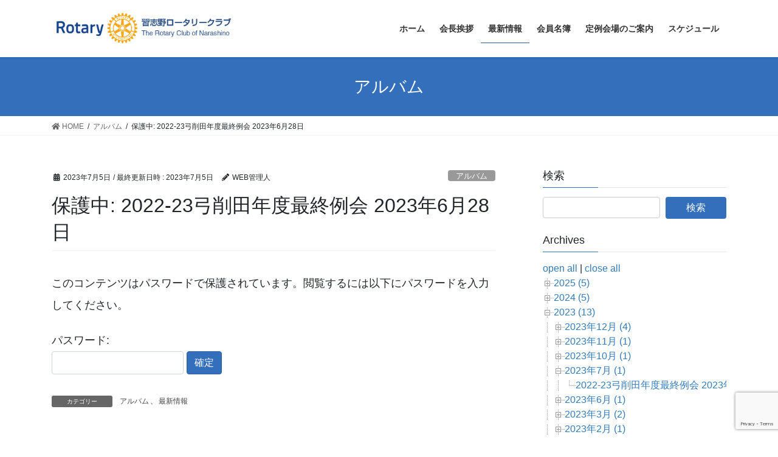

--- FILE ---
content_type: text/html; charset=UTF-8
request_url: http://n-rc.jp/20230628-2/
body_size: 28449
content:
<!DOCTYPE html>
<html lang="ja">
<head>
<meta charset="utf-8">
<meta http-equiv="X-UA-Compatible" content="IE=edge">
<meta name="viewport" content="width=device-width, initial-scale=1">
<title>2022-23弓削田年度最終例会 2023年6月28日 &#8211; 習志野ロータリークラブ  The Rotary Club of Narashino</title>
<meta name='robots' content='max-image-preview:large' />
<meta name="dlm-version" content="4.9.14"><link rel='dns-prefetch' href='//www.google.com' />
<link rel='dns-prefetch' href='//s.w.org' />
<link rel="alternate" type="application/rss+xml" title="習志野ロータリークラブ  The Rotary Club of Narashino &raquo; フィード" href="http://n-rc.jp/feed/" />
<link rel="alternate" type="application/rss+xml" title="習志野ロータリークラブ  The Rotary Club of Narashino &raquo; コメントフィード" href="http://n-rc.jp/comments/feed/" />
		<script type="text/javascript">
			window._wpemojiSettings = {"baseUrl":"https:\/\/s.w.org\/images\/core\/emoji\/13.0.1\/72x72\/","ext":".png","svgUrl":"https:\/\/s.w.org\/images\/core\/emoji\/13.0.1\/svg\/","svgExt":".svg","source":{"concatemoji":"http:\/\/n-rc.jp\/wp-includes\/js\/wp-emoji-release.min.js?ver=5.7.14"}};
			!function(e,a,t){var n,r,o,i=a.createElement("canvas"),p=i.getContext&&i.getContext("2d");function s(e,t){var a=String.fromCharCode;p.clearRect(0,0,i.width,i.height),p.fillText(a.apply(this,e),0,0);e=i.toDataURL();return p.clearRect(0,0,i.width,i.height),p.fillText(a.apply(this,t),0,0),e===i.toDataURL()}function c(e){var t=a.createElement("script");t.src=e,t.defer=t.type="text/javascript",a.getElementsByTagName("head")[0].appendChild(t)}for(o=Array("flag","emoji"),t.supports={everything:!0,everythingExceptFlag:!0},r=0;r<o.length;r++)t.supports[o[r]]=function(e){if(!p||!p.fillText)return!1;switch(p.textBaseline="top",p.font="600 32px Arial",e){case"flag":return s([127987,65039,8205,9895,65039],[127987,65039,8203,9895,65039])?!1:!s([55356,56826,55356,56819],[55356,56826,8203,55356,56819])&&!s([55356,57332,56128,56423,56128,56418,56128,56421,56128,56430,56128,56423,56128,56447],[55356,57332,8203,56128,56423,8203,56128,56418,8203,56128,56421,8203,56128,56430,8203,56128,56423,8203,56128,56447]);case"emoji":return!s([55357,56424,8205,55356,57212],[55357,56424,8203,55356,57212])}return!1}(o[r]),t.supports.everything=t.supports.everything&&t.supports[o[r]],"flag"!==o[r]&&(t.supports.everythingExceptFlag=t.supports.everythingExceptFlag&&t.supports[o[r]]);t.supports.everythingExceptFlag=t.supports.everythingExceptFlag&&!t.supports.flag,t.DOMReady=!1,t.readyCallback=function(){t.DOMReady=!0},t.supports.everything||(n=function(){t.readyCallback()},a.addEventListener?(a.addEventListener("DOMContentLoaded",n,!1),e.addEventListener("load",n,!1)):(e.attachEvent("onload",n),a.attachEvent("onreadystatechange",function(){"complete"===a.readyState&&t.readyCallback()})),(n=t.source||{}).concatemoji?c(n.concatemoji):n.wpemoji&&n.twemoji&&(c(n.twemoji),c(n.wpemoji)))}(window,document,window._wpemojiSettings);
		</script>
		<style type="text/css">
img.wp-smiley,
img.emoji {
	display: inline !important;
	border: none !important;
	box-shadow: none !important;
	height: 1em !important;
	width: 1em !important;
	margin: 0 .07em !important;
	vertical-align: -0.1em !important;
	background: none !important;
	padding: 0 !important;
}
</style>
	<link rel='stylesheet' id='wp-block-library-css'  href='http://n-rc.jp/wp-includes/css/dist/block-library/style.min.css?ver=5.7.14' type='text/css' media='all' />
<link rel='stylesheet' id='contact-form-7-css'  href='http://n-rc.jp/wp-content/plugins/contact-form-7/includes/css/styles.css?ver=5.5.6.1' type='text/css' media='all' />
<link rel='stylesheet' id='bootstrap-4-style-css'  href='http://n-rc.jp/wp-content/themes/lightning/_g2/library/bootstrap-4/css/bootstrap.min.css?ver=4.5.0' type='text/css' media='all' />
<link rel='stylesheet' id='lightning-common-style-css'  href='http://n-rc.jp/wp-content/themes/lightning/_g2/assets/css/common.css?ver=14.12.2' type='text/css' media='all' />
<style id='lightning-common-style-inline-css' type='text/css'>
/* vk-mobile-nav */:root {--vk-mobile-nav-menu-btn-bg-src: url("http://n-rc.jp/wp-content/themes/lightning/_g2/inc/vk-mobile-nav/package//images/vk-menu-btn-black.svg");--vk-mobile-nav-menu-btn-close-bg-src: url("http://n-rc.jp/wp-content/themes/lightning/_g2/inc/vk-mobile-nav/package//images/vk-menu-close-black.svg");--vk-menu-acc-icon-open-black-bg-src: url("http://n-rc.jp/wp-content/themes/lightning/_g2/inc/vk-mobile-nav/package//images/vk-menu-acc-icon-open-black.svg");--vk-menu-acc-icon-open-white-bg-src: url("http://n-rc.jp/wp-content/themes/lightning/_g2/inc/vk-mobile-nav/package//images/vk-menu-acc-icon-open-white.svg");--vk-menu-acc-icon-close-black-bg-src: url("http://n-rc.jp/wp-content/themes/lightning/_g2/inc/vk-mobile-nav/package//images/vk-menu-close-black.svg");--vk-menu-acc-icon-close-white-bg-src: url("http://n-rc.jp/wp-content/themes/lightning/_g2/inc/vk-mobile-nav/package//images/vk-menu-close-white.svg");}
</style>
<link rel='stylesheet' id='lightning-design-style-css'  href='http://n-rc.jp/wp-content/themes/lightning/_g2/design-skin/origin2/css/style.css?ver=14.12.2' type='text/css' media='all' />
<style id='lightning-design-style-inline-css' type='text/css'>
:root {--color-key:#346fbc;--color-key-dark:#2e6da4;}
/* ltg common custom */:root {--vk-menu-acc-btn-border-color:#333;--vk-color-primary:#346fbc;--vk-color-primary-dark:#2c5e9f;--vk-color-primary-vivid:#397ace;--color-key:#346fbc;--color-key-dark:#2c5e9f;}.veu_color_txt_key { color:#2c5e9f ; }.veu_color_bg_key { background-color:#2c5e9f ; }.veu_color_border_key { border-color:#2c5e9f ; }.btn-default { border-color:#346fbc;color:#346fbc;}.btn-default:focus,.btn-default:hover { border-color:#346fbc;background-color: #346fbc; }.wp-block-search__button,.btn-primary { background-color:#346fbc;border-color:#2c5e9f; }.wp-block-search__button:focus,.wp-block-search__button:hover,.btn-primary:not(:disabled):not(.disabled):active,.btn-primary:focus,.btn-primary:hover { background-color:#2c5e9f;border-color:#346fbc; }.btn-outline-primary { color : #346fbc ; border-color:#346fbc; }.btn-outline-primary:not(:disabled):not(.disabled):active,.btn-outline-primary:focus,.btn-outline-primary:hover { color : #fff; background-color:#346fbc;border-color:#2c5e9f; }a { color:#337ab7; }/* sidebar child menu display */.localNav ul ul.children{ display:none; }.localNav ul li.current_page_ancestor ul.children,.localNav ul li.current_page_item ul.children,.localNav ul li.current-cat ul.children{ display:block; }/* ExUnit widget ( child page list widget and so on ) */.localNavi ul.children{ display:none; }.localNavi li.current_page_ancestor ul.children,.localNavi li.current_page_item ul.children,.localNavi li.current-cat ul.children{ display:block; }
.tagcloud a:before { font-family: "Font Awesome 5 Free";content: "\f02b";font-weight: bold; }
.media .media-body .media-heading a:hover { color:#346fbc; }@media (min-width: 768px){.gMenu > li:before,.gMenu > li.menu-item-has-children::after { border-bottom-color:#2c5e9f }.gMenu li li { background-color:#2c5e9f }.gMenu li li a:hover { background-color:#346fbc; }} /* @media (min-width: 768px) */.page-header { background-color:#346fbc; }h2,.mainSection-title { border-top-color:#346fbc; }h3:after,.subSection-title:after { border-bottom-color:#346fbc; }ul.page-numbers li span.page-numbers.current,.page-link dl .post-page-numbers.current { background-color:#346fbc; }.pager li > a { border-color:#346fbc;color:#346fbc;}.pager li > a:hover { background-color:#346fbc;color:#fff;}.siteFooter { border-top-color:#346fbc; }dt { border-left-color:#346fbc; }:root {--g_nav_main_acc_icon_open_url:url(http://n-rc.jp/wp-content/themes/lightning/_g2/inc/vk-mobile-nav/package/images/vk-menu-acc-icon-open-black.svg);--g_nav_main_acc_icon_close_url: url(http://n-rc.jp/wp-content/themes/lightning/_g2/inc/vk-mobile-nav/package/images/vk-menu-close-black.svg);--g_nav_sub_acc_icon_open_url: url(http://n-rc.jp/wp-content/themes/lightning/_g2/inc/vk-mobile-nav/package/images/vk-menu-acc-icon-open-white.svg);--g_nav_sub_acc_icon_close_url: url(http://n-rc.jp/wp-content/themes/lightning/_g2/inc/vk-mobile-nav/package/images/vk-menu-close-white.svg);}
</style>
<link rel='stylesheet' id='lightning-theme-style-css'  href='http://n-rc.jp/wp-content/themes/lightning_child/style.css?ver=14.12.2' type='text/css' media='all' />
<link rel='stylesheet' id='vk-font-awesome-css'  href='http://n-rc.jp/wp-content/themes/lightning/inc/font-awesome/package/versions/5/css/all.min.css?ver=5.13.0' type='text/css' media='all' />
<link rel='stylesheet' id='tablepress-default-css'  href='http://n-rc.jp/wp-content/plugins/tablepress/css/default.min.css?ver=1.14' type='text/css' media='all' />
<link rel='stylesheet' id='dtree.css-css'  href='http://n-rc.jp/wp-content/plugins/wp-dtree-30/wp-dtree.min.css?ver=4.4.5' type='text/css' media='all' />
<link rel='stylesheet' id='jquery.lightbox.min.css-css'  href='http://n-rc.jp/wp-content/plugins/wp-jquery-lightbox/lightboxes/wp-jquery-lightbox/styles/lightbox.min.css?ver=2.3.4' type='text/css' media='all' />
<link rel='stylesheet' id='jqlb-overrides-css'  href='http://n-rc.jp/wp-content/plugins/wp-jquery-lightbox/lightboxes/wp-jquery-lightbox/styles/overrides.css?ver=2.3.4' type='text/css' media='all' />
<style id='jqlb-overrides-inline-css' type='text/css'>

			#outerImageContainer {
				box-shadow: 0 0 4px 2px rgba(0,0,0,.2);
			}
			#imageContainer{
				padding: 8px;
			}
			#imageDataContainer {
				box-shadow: none;
				z-index: auto;
			}
			#prevArrow,
			#nextArrow{
				background-color: #ffffff;
				color: #000000;
			}
</style>
<script type='text/javascript' src='http://n-rc.jp/wp-includes/js/jquery/jquery.min.js?ver=3.5.1' id='jquery-core-js'></script>
<script type='text/javascript' src='http://n-rc.jp/wp-includes/js/jquery/jquery-migrate.min.js?ver=3.3.2' id='jquery-migrate-js'></script>
<script type='text/javascript' id='dtree-js-extra'>
/* <![CDATA[ */
var WPdTreeSettings = {"animate":"1","duration":"250","imgurl":"http:\/\/n-rc.jp\/wp-content\/plugins\/wp-dtree-30\/"};
/* ]]> */
</script>
<script type='text/javascript' src='http://n-rc.jp/wp-content/plugins/wp-dtree-30/wp-dtree.min.js?ver=4.4.5' id='dtree-js'></script>
<link rel="https://api.w.org/" href="http://n-rc.jp/wp-json/" /><link rel="alternate" type="application/json" href="http://n-rc.jp/wp-json/wp/v2/posts/18144" /><link rel="EditURI" type="application/rsd+xml" title="RSD" href="http://n-rc.jp/xmlrpc.php?rsd" />
<link rel="wlwmanifest" type="application/wlwmanifest+xml" href="http://n-rc.jp/wp-includes/wlwmanifest.xml" /> 
<meta name="generator" content="WordPress 5.7.14" />
<link rel="canonical" href="http://n-rc.jp/20230628-2/" />
<link rel='shortlink' href='http://n-rc.jp/?p=18144' />
<link rel="alternate" type="application/json+oembed" href="http://n-rc.jp/wp-json/oembed/1.0/embed?url=http%3A%2F%2Fn-rc.jp%2F20230628-2%2F" />
<link rel="alternate" type="text/xml+oembed" href="http://n-rc.jp/wp-json/oembed/1.0/embed?url=http%3A%2F%2Fn-rc.jp%2F20230628-2%2F&#038;format=xml" />
<style id="lightning-color-custom-for-plugins" type="text/css">/* ltg theme common */.color_key_bg,.color_key_bg_hover:hover{background-color: #346fbc;}.color_key_txt,.color_key_txt_hover:hover{color: #346fbc;}.color_key_border,.color_key_border_hover:hover{border-color: #346fbc;}.color_key_dark_bg,.color_key_dark_bg_hover:hover{background-color: #2e6da4;}.color_key_dark_txt,.color_key_dark_txt_hover:hover{color: #2e6da4;}.color_key_dark_border,.color_key_dark_border_hover:hover{border-color: #2e6da4;}</style>		<style type="text/css" id="wp-custom-css">
			
.wp-block-gallery.has-nested-images figure.wp-block-image {
  flex-grow: 0;
}		</style>
		
</head>
<body class="post-template-default single single-post postid-18144 single-format-standard bootstrap4 device-pc fa_v5_css">
<a class="skip-link screen-reader-text" href="#main">コンテンツへスキップ</a>
<a class="skip-link screen-reader-text" href="#vk-mobile-nav">ナビゲーションに移動</a>
<header class="siteHeader">
		<div class="container siteHeadContainer">
		<div class="navbar-header">
						<p class="navbar-brand siteHeader_logo">
			<a href="http://n-rc.jp/">
				<span><img src="http://n-rc.jp/wp-content/uploads/2017/06/logo_top.png" alt="習志野ロータリークラブ  The Rotary Club of Narashino" /></span>
			</a>
			</p>
					</div>

					<div id="gMenu_outer" class="gMenu_outer">
				<nav class="menu-main-container"><ul id="menu-main" class="menu gMenu vk-menu-acc"><li id="menu-item-14993" class="menu-item menu-item-type-custom menu-item-object-custom menu-item-home"><a href="http://n-rc.jp/"><strong class="gMenu_name">ホーム</strong></a></li>
<li id="menu-item-18607" class="menu-item menu-item-type-post_type menu-item-object-page menu-item-has-children"><a href="http://n-rc.jp/2025-26/"><strong class="gMenu_name">会長挨拶</strong></a>
<ul class="sub-menu">
	<li id="menu-item-18609" class="menu-item menu-item-type-post_type menu-item-object-page"><a href="http://n-rc.jp/2025-26/2025-26-mob/">役員・理事・委員長</a></li>
	<li id="menu-item-18608" class="menu-item menu-item-type-post_type menu-item-object-page"><a href="http://n-rc.jp/2025-26/2025-26-org/">委員会編成</a></li>
</ul>
</li>
<li id="menu-item-14997" class="menu-item menu-item-type-taxonomy menu-item-object-category current-post-ancestor current-menu-parent current-post-parent"><a href="http://n-rc.jp/category/news/"><strong class="gMenu_name">最新情報</strong></a></li>
<li id="menu-item-14998" class="menu-item menu-item-type-post_type menu-item-object-page"><a href="http://n-rc.jp/members/"><strong class="gMenu_name">会員名簿</strong></a></li>
<li id="menu-item-14999" class="menu-item menu-item-type-post_type menu-item-object-page"><a href="http://n-rc.jp/kaijo/"><strong class="gMenu_name">定例会場のご案内</strong></a></li>
<li id="menu-item-15000" class="menu-item menu-item-type-post_type menu-item-object-page"><a href="http://n-rc.jp/schedules/"><strong class="gMenu_name">スケジュール</strong></a></li>
</ul></nav>			</div>
			</div>
	</header>

<div class="section page-header"><div class="container"><div class="row"><div class="col-md-12">
<div class="page-header_pageTitle">
アルバム</div>
</div></div></div></div><!-- [ /.page-header ] -->


<!-- [ .breadSection ] --><div class="section breadSection"><div class="container"><div class="row"><ol class="breadcrumb" itemscope itemtype="https://schema.org/BreadcrumbList"><li id="panHome" itemprop="itemListElement" itemscope itemtype="http://schema.org/ListItem"><a itemprop="item" href="http://n-rc.jp/"><span itemprop="name"><i class="fa fa-home"></i> HOME</span></a><meta itemprop="position" content="1" /></li><li itemprop="itemListElement" itemscope itemtype="http://schema.org/ListItem"><a itemprop="item" href="http://n-rc.jp/category/%e3%82%a2%e3%83%ab%e3%83%90%e3%83%a0/"><span itemprop="name">アルバム</span></a><meta itemprop="position" content="2" /></li><li><span>保護中: 2022-23弓削田年度最終例会 2023年6月28日</span><meta itemprop="position" content="3" /></li></ol></div></div></div><!-- [ /.breadSection ] -->

<div class="section siteContent">
<div class="container">
<div class="row">

	<div class="col mainSection mainSection-col-two baseSection vk_posts-mainSection" id="main" role="main">
				<article id="post-18144" class="entry entry-full post-18144 post type-post status-publish format-standard post-password-required hentry category-3 category-news">

	
	
		<header class="entry-header">
			<div class="entry-meta">


<span class="published entry-meta_items">2023年7月5日</span>

<span class="entry-meta_items entry-meta_updated">/ 最終更新日時 : <span class="updated">2023年7月5日</span></span>


	
	<span class="vcard author entry-meta_items entry-meta_items_author"><span class="fn">WEB管理人</span></span>



<span class="entry-meta_items entry-meta_items_term"><a href="http://n-rc.jp/category/%e3%82%a2%e3%83%ab%e3%83%90%e3%83%a0/" class="btn btn-xs btn-primary entry-meta_items_term_button" style="background-color:#999999;border:none;">アルバム</a></span>
</div>
				<h1 class="entry-title">
											保護中: 2022-23弓削田年度最終例会 2023年6月28日									</h1>
		</header>

	
	
	<div class="entry-body">
				<form action="http://n-rc.jp/login_40740?action=postpass" class="post-password-form" method="post">
<p>このコンテンツはパスワードで保護されています。閲覧するには以下にパスワードを入力してください。</p>
<p><label for="pwbox-18144">パスワード: <input name="post_password" id="pwbox-18144" type="password" size="20" /></label> <input type="submit" name="Submit" value="確定" /></p>
</form>
			</div>

	
	
	
	
		<div class="entry-footer">

			<div class="entry-meta-dataList"><dl><dt>カテゴリー</dt><dd><a href="http://n-rc.jp/category/%e3%82%a2%e3%83%ab%e3%83%90%e3%83%a0/">アルバム</a>、<a href="http://n-rc.jp/category/news/">最新情報</a></dd></dl></div>
		</div><!-- [ /.entry-footer ] -->
	
	
				
</article><!-- [ /#post-18144 ] -->


	<div class="vk_posts postNextPrev">

		<div id="post-18101" class="vk_post vk_post-postType-post card card-post card-horizontal card-sm vk_post-col-xs-12 vk_post-col-sm-12 vk_post-col-md-6 post-18101 post type-post status-publish format-standard post-password-required hentry category-3"><div class="row no-gutters card-horizontal-inner-row"><div class="col-5 card-img-outer"><div class="vk_post_imgOuter" style="background-image:url(http://n-rc.jp/wp-content/uploads/2023/06/18109960341180.jpg)"><a href="http://n-rc.jp/2023-5-7-9/"><div class="card-img-overlay"><span class="vk_post_imgOuter_singleTermLabel" style="color:#fff;background-color:#999999">アルバム</span></div><img width="300" height="225" src="image/gif;base64,R0lGODlhAQABAIAAAAAAAP///yH5BAEAAAAALAAAAAABAAEAAAIBRAA7" data-lazy-type="image" data-lazy-src="http://n-rc.jp/wp-content/uploads/2023/06/18109960341180-300x225.jpg" class="lazy lazy-hidden vk_post_imgOuter_img card-img card-img-use-bg wp-post-image" alt="" loading="lazy" data-lazy-srcset="http://n-rc.jp/wp-content/uploads/2023/06/18109960341180-300x225.jpg 300w, http://n-rc.jp/wp-content/uploads/2023/06/18109960341180-768x576.jpg 768w, http://n-rc.jp/wp-content/uploads/2023/06/18109960341180.jpg 1000w" data-lazy-sizes="(max-width: 300px) 100vw, 300px" /><img width="300" height="225" src="http://n-rc.jp/wp-content/uploads/2023/06/18109960341180-300x225.jpg" class="vk_post_imgOuter_img card-img card-img-use-bg wp-post-image" alt="" loading="lazy" /></a></div><!-- [ /.vk_post_imgOuter ] --></div><!-- /.col --><div class="col-7"><div class="vk_post_body card-body"><p class="postNextPrev_label">前の記事</p><h5 class="vk_post_title card-title"><a href="http://n-rc.jp/2023-5-7-9/">保護中: 2022-23年度親睦旅行（韓国）2023.5.7-9</a></h5><div class="vk_post_date card-date published">2023年6月10日</div></div><!-- [ /.card-body ] --></div><!-- /.col --></div><!-- [ /.row ] --></div><!-- [ /.card ] -->
		<div id="post-18199" class="vk_post vk_post-postType-post card card-post card-horizontal card-sm vk_post-col-xs-12 vk_post-col-sm-12 vk_post-col-md-6 card-horizontal-reverse postNextPrev_next post-18199 post type-post status-publish format-standard has-post-thumbnail hentry category-news"><div class="row no-gutters card-horizontal-inner-row"><div class="col-5 card-img-outer"><div class="vk_post_imgOuter" style="background-image:url(http://n-rc.jp/wp-content/uploads/2023/10/IMG_9576.jpg)"><a href="http://n-rc.jp/%e7%bf%92%e5%bf%97%e9%87%8e%e3%81%8d%e3%82%89%e3%81%a3%e3%81%a82023/"><div class="card-img-overlay"><span class="vk_post_imgOuter_singleTermLabel" style="color:#fff;background-color:#999999">最新情報</span></div><img width="300" height="169" src="image/gif;base64,R0lGODlhAQABAIAAAAAAAP///yH5BAEAAAAALAAAAAABAAEAAAIBRAA7" data-lazy-type="image" data-lazy-src="http://n-rc.jp/wp-content/uploads/2023/10/IMG_9576-300x169.jpg" class="lazy lazy-hidden vk_post_imgOuter_img card-img card-img-use-bg wp-post-image" alt="" loading="lazy" data-lazy-srcset="http://n-rc.jp/wp-content/uploads/2023/10/IMG_9576-300x169.jpg 300w, http://n-rc.jp/wp-content/uploads/2023/10/IMG_9576-768x432.jpg 768w, http://n-rc.jp/wp-content/uploads/2023/10/IMG_9576-320x180.jpg 320w, http://n-rc.jp/wp-content/uploads/2023/10/IMG_9576.jpg 1000w" data-lazy-sizes="(max-width: 300px) 100vw, 300px" /><img width="300" height="169" src="http://n-rc.jp/wp-content/uploads/2023/10/IMG_9576-300x169.jpg" class="vk_post_imgOuter_img card-img card-img-use-bg wp-post-image" alt="" loading="lazy" /></a></div><!-- [ /.vk_post_imgOuter ] --></div><!-- /.col --><div class="col-7"><div class="vk_post_body card-body"><p class="postNextPrev_label">次の記事</p><h5 class="vk_post_title card-title"><a href="http://n-rc.jp/%e7%bf%92%e5%bf%97%e9%87%8e%e3%81%8d%e3%82%89%e3%81%a3%e3%81%a82023/">習志野きらっと2023</a></h5><div class="vk_post_date card-date published">2023年10月10日</div></div><!-- [ /.card-body ] --></div><!-- /.col --></div><!-- [ /.row ] --></div><!-- [ /.card ] -->
		</div>
					</div><!-- [ /.mainSection ] -->

			<div class="col subSection sideSection sideSection-col-two baseSection">
						<aside class="widget widget_search" id="search-4"><h1 class="widget-title subSection-title">検索</h1><form role="search" method="get" id="searchform" class="searchform" action="http://n-rc.jp/">
				<div>
					<label class="screen-reader-text" for="s">検索:</label>
					<input type="text" value="" name="s" id="s" />
					<input type="submit" id="searchsubmit" value="検索" />
				</div>
			</form></aside><aside class="widget wpdt-archives" id="wpdt-archives-widget-2"><h1 class="widget-title subSection-title">Archives</h1><div class="dtree"><span class='oclinks oclinks_arc' id='oclinks_arc1'><a href='javascript:arc1.openAll();' title='open all'>open all</a><span class='oclinks_sep oclinks_sep_arc' id='oclinks_sep_arc1'> | </span><a href='javascript:arc1.closeAll();' title='close all'>close all</a></span>

<script type='text/javascript'>
/* <![CDATA[ */
try{
if(document.getElementById && document.getElementById('oclinks_arc1')){document.getElementById('oclinks_arc1').style.display = 'block';}
var arc1 = new wpdTree('arc1', 'http://n-rc.jp/','0');
arc1.config.useLines=1;
arc1.config.useIcons=0;
arc1.config.closeSameLevel=1;
arc1.config.folderLinks=0;
arc1.config.useSelection=0;
arc1.a(0,'root','','','','','');
arc1.a(-1,0,'2025 (5)','','2025/','','');
arc1.a(-2,-1,'2025年9月&nbsp;(1)','','2025/09/','','');
arc1.a(-3,-1,'2025年3月&nbsp;(3)','','2025/03/','','');
arc1.a(-4,-1,'2025年1月&nbsp;(1)','','2025/01/','','');
arc1.a(-5,0,'2024 (5)','','2024/','','');
arc1.a(-6,-5,'2024年11月&nbsp;(1)','','2024/11/','','');
arc1.a(-7,-5,'2024年10月&nbsp;(1)','','2024/10/','','');
arc1.a(-8,-5,'2024年3月&nbsp;(3)','','2024/03/','','');
arc1.a(-9,0,'2023 (13)','','2023/','','');
arc1.a(-10,-9,'2023年12月&nbsp;(4)','','2023/12/','','');
arc1.a(-11,-9,'2023年11月&nbsp;(1)','','2023/11/','','');
arc1.a(-12,-9,'2023年10月&nbsp;(1)','','2023/10/','','');
arc1.a(-13,-9,'2023年7月&nbsp;(1)','','2023/07/','','');
arc1.a(-14,-9,'2023年6月&nbsp;(1)','','2023/06/','','');
arc1.a(-15,-9,'2023年3月&nbsp;(2)','','2023/03/','','');
arc1.a(-16,-9,'2023年2月&nbsp;(1)','','2023/02/','','');
arc1.a(-17,-9,'2023年1月&nbsp;(2)','','2023/01/','','');
arc1.a(-18,0,'2022 (11)','','2022/','','');
arc1.a(-19,-18,'2022年12月&nbsp;(3)','','2022/12/','','');
arc1.a(-20,-18,'2022年11月&nbsp;(2)','','2022/11/','','');
arc1.a(-21,-18,'2022年10月&nbsp;(1)','','2022/10/','','');
arc1.a(-22,-18,'2022年8月&nbsp;(3)','','2022/08/','','');
arc1.a(-23,-18,'2022年5月&nbsp;(2)','','2022/05/','','');
arc1.a(-24,0,'2021 (1)','','2021/','','');
arc1.a(-25,-24,'2021年6月&nbsp;(1)','','2021/06/','','');
arc1.a(-26,0,'2020 (2)','','2020/','','');
arc1.a(-27,-26,'2020年8月&nbsp;(1)','','2020/08/','','');
arc1.a(-28,-26,'2020年2月&nbsp;(1)','','2020/02/','','');
arc1.a(-29,0,'2019 (17)','','2019/','','');
arc1.a(-30,-29,'2019年12月&nbsp;(2)','','2019/12/','','');
arc1.a(-31,-29,'2019年8月&nbsp;(2)','','2019/08/','','');
arc1.a(-32,-29,'2019年7月&nbsp;(4)','','2019/07/','','');
arc1.a(-33,-29,'2019年6月&nbsp;(2)','','2019/06/','','');
arc1.a(-34,-29,'2019年5月&nbsp;(2)','','2019/05/','','');
arc1.a(-35,-29,'2019年4月&nbsp;(2)','','2019/04/','','');
arc1.a(-36,-29,'2019年2月&nbsp;(2)','','2019/02/','','');
arc1.a(-37,-29,'2019年1月&nbsp;(1)','','2019/01/','','');
arc1.a(-38,0,'2018 (21)','','2018/','','');
arc1.a(-39,-38,'2018年12月&nbsp;(1)','','2018/12/','','');
arc1.a(-40,-38,'2018年11月&nbsp;(3)','','2018/11/','','');
arc1.a(-41,-38,'2018年10月&nbsp;(2)','','2018/10/','','');
arc1.a(-42,-38,'2018年9月&nbsp;(1)','','2018/09/','','');
arc1.a(-43,-38,'2018年8月&nbsp;(2)','','2018/08/','','');
arc1.a(-44,-38,'2018年7月&nbsp;(3)','','2018/07/','','');
arc1.a(-45,-38,'2018年5月&nbsp;(1)','','2018/05/','','');
arc1.a(-46,-38,'2018年4月&nbsp;(3)','','2018/04/','','');
arc1.a(-47,-38,'2018年3月&nbsp;(1)','','2018/03/','','');
arc1.a(-48,-38,'2018年2月&nbsp;(3)','','2018/02/','','');
arc1.a(-49,-38,'2018年1月&nbsp;(1)','','2018/01/','','');
arc1.a(-50,0,'2017 (30)','','2017/','','');
arc1.a(-51,-50,'2017年12月&nbsp;(3)','','2017/12/','','');
arc1.a(-52,-50,'2017年11月&nbsp;(4)','','2017/11/','','');
arc1.a(-53,-50,'2017年7月&nbsp;(5)','','2017/07/','','');
arc1.a(-54,-50,'2017年6月&nbsp;(2)','','2017/06/','','');
arc1.a(-55,-50,'2017年5月&nbsp;(5)','','2017/05/','','');
arc1.a(-56,-50,'2017年4月&nbsp;(3)','','2017/04/','','');
arc1.a(-57,-50,'2017年3月&nbsp;(5)','','2017/03/','','');
arc1.a(-58,-50,'2017年2月&nbsp;(1)','','2017/02/','','');
arc1.a(-59,-50,'2017年1月&nbsp;(2)','','2017/01/','','');
arc1.a(-60,0,'2016 (21)','','2016/','','');
arc1.a(-61,-60,'2016年12月&nbsp;(3)','','2016/12/','','');
arc1.a(-62,-60,'2016年11月&nbsp;(3)','','2016/11/','','');
arc1.a(-63,-60,'2016年9月&nbsp;(3)','','2016/09/','','');
arc1.a(-64,-60,'2016年8月&nbsp;(1)','','2016/08/','','');
arc1.a(-65,-60,'2016年7月&nbsp;(2)','','2016/07/','','');
arc1.a(-66,-60,'2016年6月&nbsp;(1)','','2016/06/','','');
arc1.a(-67,-60,'2016年5月&nbsp;(2)','','2016/05/','','');
arc1.a(-68,-60,'2016年4月&nbsp;(1)','','2016/04/','','');
arc1.a(-69,-60,'2016年3月&nbsp;(1)','','2016/03/','','');
arc1.a(-70,-60,'2016年2月&nbsp;(4)','','2016/02/','','');
arc1.a(-71,0,'2015 (17)','','2015/','','');
arc1.a(-72,-71,'2015年12月&nbsp;(2)','','2015/12/','','');
arc1.a(-73,-71,'2015年10月&nbsp;(1)','','2015/10/','','');
arc1.a(-74,-71,'2015年9月&nbsp;(1)','','2015/09/','','');
arc1.a(-75,-71,'2015年7月&nbsp;(1)','','2015/07/','','');
arc1.a(-76,-71,'2015年6月&nbsp;(2)','','2015/06/','','');
arc1.a(-77,-71,'2015年5月&nbsp;(4)','','2015/05/','','');
arc1.a(-78,-71,'2015年4月&nbsp;(1)','','2015/04/','','');
arc1.a(-79,-71,'2015年2月&nbsp;(4)','','2015/02/','','');
arc1.a(-80,-71,'2015年1月&nbsp;(1)','','2015/01/','','');
arc1.a(-81,0,'2014 (21)','','2014/','','');
arc1.a(-82,-81,'2014年12月&nbsp;(5)','','2014/12/','','');
arc1.a(-83,-81,'2014年11月&nbsp;(2)','','2014/11/','','');
arc1.a(-84,-81,'2014年10月&nbsp;(1)','','2014/10/','','');
arc1.a(-85,-81,'2014年9月&nbsp;(1)','','2014/09/','','');
arc1.a(-86,-81,'2014年7月&nbsp;(3)','','2014/07/','','');
arc1.a(-87,-81,'2014年6月&nbsp;(1)','','2014/06/','','');
arc1.a(-88,-81,'2014年4月&nbsp;(1)','','2014/04/','','');
arc1.a(-89,-81,'2014年3月&nbsp;(3)','','2014/03/','','');
arc1.a(-90,-81,'2014年2月&nbsp;(3)','','2014/02/','','');
arc1.a(-91,-81,'2014年1月&nbsp;(1)','','2014/01/','','');
arc1.a(-92,0,'2013 (39)','','2013/','','');
arc1.a(-93,-92,'2013年12月&nbsp;(13)','','2013/12/','','');
arc1.a(-94,-92,'2013年11月&nbsp;(2)','','2013/11/','','');
arc1.a(-95,-92,'2013年10月&nbsp;(2)','','2013/10/','','');
arc1.a(-96,-92,'2013年9月&nbsp;(5)','','2013/09/','','');
arc1.a(-97,-92,'2013年8月&nbsp;(4)','','2013/08/','','');
arc1.a(-98,-92,'2013年7月&nbsp;(1)','','2013/07/','','');
arc1.a(-99,-92,'2013年6月&nbsp;(2)','','2013/06/','','');
arc1.a(-100,-92,'2013年5月&nbsp;(2)','','2013/05/','','');
arc1.a(-101,-92,'2013年4月&nbsp;(3)','','2013/04/','','');
arc1.a(-102,-92,'2013年3月&nbsp;(1)','','2013/03/','','');
arc1.a(-103,-92,'2013年2月&nbsp;(3)','','2013/02/','','');
arc1.a(-104,-92,'2013年1月&nbsp;(1)','','2013/01/','','');
arc1.a(-105,0,'2012 (37)','','2012/','','');
arc1.a(-106,-105,'2012年12月&nbsp;(3)','','2012/12/','','');
arc1.a(-107,-105,'2012年11月&nbsp;(5)','','2012/11/','','');
arc1.a(-108,-105,'2012年10月&nbsp;(3)','','2012/10/','','');
arc1.a(-109,-105,'2012年9月&nbsp;(5)','','2012/09/','','');
arc1.a(-110,-105,'2012年8月&nbsp;(1)','','2012/08/','','');
arc1.a(-111,-105,'2012年7月&nbsp;(4)','','2012/07/','','');
arc1.a(-112,-105,'2012年6月&nbsp;(1)','','2012/06/','','');
arc1.a(-113,-105,'2012年5月&nbsp;(6)','','2012/05/','','');
arc1.a(-114,-105,'2012年4月&nbsp;(1)','','2012/04/','','');
arc1.a(-115,-105,'2012年3月&nbsp;(1)','','2012/03/','','');
arc1.a(-116,-105,'2012年2月&nbsp;(5)','','2012/02/','','');
arc1.a(-117,-105,'2012年1月&nbsp;(2)','','2012/01/','','');
arc1.a(-118,0,'2011 (38)','','2011/','','');
arc1.a(-119,-118,'2011年12月&nbsp;(3)','','2011/12/','','');
arc1.a(-120,-118,'2011年11月&nbsp;(3)','','2011/11/','','');
arc1.a(-121,-118,'2011年10月&nbsp;(2)','','2011/10/','','');
arc1.a(-122,-118,'2011年9月&nbsp;(2)','','2011/09/','','');
arc1.a(-123,-118,'2011年8月&nbsp;(6)','','2011/08/','','');
arc1.a(-124,-118,'2011年7月&nbsp;(3)','','2011/07/','','');
arc1.a(-125,-118,'2011年6月&nbsp;(1)','','2011/06/','','');
arc1.a(-126,-118,'2011年5月&nbsp;(1)','','2011/05/','','');
arc1.a(-127,-118,'2011年4月&nbsp;(3)','','2011/04/','','');
arc1.a(-128,-118,'2011年3月&nbsp;(7)','','2011/03/','','');
arc1.a(-129,-118,'2011年2月&nbsp;(4)','','2011/02/','','');
arc1.a(-130,-118,'2011年1月&nbsp;(3)','','2011/01/','','');
arc1.a(-131,0,'2010 (41)','','2010/','','');
arc1.a(-132,-131,'2010年12月&nbsp;(1)','','2010/12/','','');
arc1.a(-133,-131,'2010年11月&nbsp;(9)','','2010/11/','','');
arc1.a(-134,-131,'2010年10月&nbsp;(3)','','2010/10/','','');
arc1.a(-135,-131,'2010年9月&nbsp;(6)','','2010/09/','','');
arc1.a(-136,-131,'2010年8月&nbsp;(3)','','2010/08/','','');
arc1.a(-137,-131,'2010年7月&nbsp;(4)','','2010/07/','','');
arc1.a(-138,-131,'2010年6月&nbsp;(2)','','2010/06/','','');
arc1.a(-139,-131,'2010年5月&nbsp;(2)','','2010/05/','','');
arc1.a(-140,-131,'2010年4月&nbsp;(2)','','2010/04/','','');
arc1.a(-141,-131,'2010年3月&nbsp;(4)','','2010/03/','','');
arc1.a(-142,-131,'2010年2月&nbsp;(3)','','2010/02/','','');
arc1.a(-143,-131,'2010年1月&nbsp;(2)','','2010/01/','','');
arc1.a(-144,0,'2009 (7)','','2009/','','');
arc1.a(-145,-144,'2009年12月&nbsp;(1)','','2009/12/','','');
arc1.a(-146,-144,'2009年11月&nbsp;(3)','','2009/11/','','');
arc1.a(-147,-144,'2009年10月&nbsp;(3)','','2009/10/','','');
arc1.a(18623,-2,'【時田清次ガバナー公式訪問】','','%e3%80%90%e6%99%82%e7%94%b0%e6%b8%85%e6%ac%a1%e3%82%ac%e3%83%90%e3%83%8a%e3%83%bc%e5%85%ac%e5%bc%8f%e8%a8%aa%e5%95%8f%e3%80%91/','','');
arc1.a(18534,-3,'第2790地区 第12グループ インターシティ ミーティング','','%e7%ac%ac2790%e5%9c%b0%e5%8c%ba-%e7%ac%ac12%e3%82%b0%e3%83%ab%e3%83%bc%e3%83%97%e2%80%a8%e3%82%a4%e3%83%b3%e3%82%bf%e3%83%bc%e3%82%b7%e3%83%86%e3%82%a3-%e3%83%9f%e3%83%bc%e3%83%86%e3%82%a3%e3%83%b3/','','');
arc1.a(18520,-3,'習志野RC2024-25年度 社会奉仕・会員増強事業','','%e7%bf%92%e5%bf%97%e9%87%8erc2024-25%e5%b9%b4%e5%ba%a6-%e7%a4%be%e4%bc%9a%e5%a5%89%e4%bb%95%e3%83%bb%e4%bc%9a%e5%93%a1%e5%a2%97%e5%bc%b7%e4%ba%8b%e6%a5%ad/','','');
arc1.a(18508,-3,'青少年奉仕委員会主催の学びの教室を開催','','%e9%9d%92%e5%b0%91%e5%b9%b4%e5%a5%89%e4%bb%95%e5%a7%94%e5%93%a1%e4%bc%9a%e4%b8%bb%e5%82%ac%e3%81%ae%e5%ad%a6%e3%81%b3%e3%81%ae%e6%95%99%e5%ae%a4%e3%82%92%e9%96%8b%e5%82%ac/','','');
arc1.a(18499,-4,'【寒郡茂樹ガバナー公式訪問】','','%e3%80%90%e5%af%92%e9%83%a1%e8%8c%82%e6%a8%b9%e3%82%ac%e3%83%90%e3%83%8a%e3%83%bc%e5%85%ac%e5%bc%8f%e8%a8%aa%e5%95%8f%e3%80%91/','','');
arc1.a(18473,-6,'2024-25年度国際ロータリー第2790地区 第12グループ主催「ラーニングセミナー」','','2024-25%e5%b9%b4%e5%ba%a6%e5%9b%bd%e9%9a%9b%e3%83%ad%e3%83%bc%e3%82%bf%e3%83%aa%e3%83%bc%e7%ac%ac2790%e5%9c%b0%e5%8c%ba-%e7%ac%ac12%e3%82%b0%e3%83%ab%e3%83%bc%e3%83%97%e4%b8%bb%e5%82%ac%e3%80%8c/','','');
arc1.a(18454,-7,'習志野きらっと2024','','%e7%bf%92%e5%bf%97%e9%87%8e%e3%81%8d%e3%82%89%e3%81%a3%e3%81%a82024/','','');
arc1.a(18403,-8,'2023-24年度 第12グループインターシティ ミーティング','','2023-24%e5%b9%b4%e5%ba%a6-%e7%ac%ac12%e3%82%b0%e3%83%ab%e3%83%bc%e3%83%97%e3%82%a4%e3%83%b3%e3%82%bf%e3%83%bc%e3%82%b7%e3%83%86%e3%82%a3-%e3%83%9f%e3%83%bc%e3%83%86%e3%82%a3%e3%83%b3%e3%82%b0/','','');
arc1.a(18383,-8,'第2790地区 「研修系３委員会講演会」','','%e7%ac%ac2790%e5%9c%b0%e5%8c%ba-%e3%80%8c%e7%a0%94%e4%bf%ae%e7%b3%bb%ef%bc%93%e5%a7%94%e5%93%a1%e4%bc%9a%e8%ac%9b%e6%bc%94%e4%bc%9a%e3%80%8d/','','');
arc1.a(18401,-8,'2024.2.28炉辺談話','','2024-2-28%e7%82%89%e8%be%ba%e8%ab%87%e8%a9%b1/','','');
arc1.a(18367,-10,'クリスマス家族親睦例会2023.12.20','','2023-12-20/','','');
arc1.a(18308,-10,'習志野ロータリークラブ60周年記念例会 アルバム#2','','2023-11-29-02/','','');
arc1.a(18264,-10,'習志野ロータリークラブ60周年記念ロータリーデー','','2023-12-02/','','');
arc1.a(18235,-10,'習志野ロータリークラブ60周年記念例会','','2023-11-29-01/','','');
arc1.a(18220,-11,'習志野ロータリークラブ創立60周年記念事業「ロータリーデー」','','%e7%bf%92%e5%bf%97%e9%87%8e%e3%83%ad%e3%83%bc%e3%82%bf%e3%83%aa%e3%83%bc%e3%82%af%e3%83%a9%e3%83%96%e5%89%b5%e7%ab%8b%ef%bc%96%ef%bc%90%e5%91%a8%e5%b9%b4%e8%a8%98%e5%bf%b5%e4%ba%8b%e6%a5%ad%e3%80%8c/','','');
arc1.a(18199,-12,'習志野きらっと2023','','%e7%bf%92%e5%bf%97%e9%87%8e%e3%81%8d%e3%82%89%e3%81%a3%e3%81%a82023/','','');
arc1.a(18144,-13,'2022-23弓削田年度最終例会 2023年6月28日','','20230628-2/','','');
arc1.a(18101,-14,'2022-23年度親睦旅行（韓国）2023.5.7-9','','2023-5-7-9/','','');
arc1.a(18020,-15,'2023年 3月25日（土）観桜会','','2023%e5%b9%b4-3%e6%9c%8825%e6%97%a5%ef%bc%88%e5%9c%9f%ef%bc%89%e8%a6%b3%e6%a1%9c%e4%bc%9a/','','');
arc1.a(18027,-15,'2022 2023年度 インターシティミーティング','','2022-2023%e5%b9%b4%e5%ba%a6-%e3%82%a4%e3%83%b3%e3%82%bf%e3%83%bc%e3%82%b7%e3%83%86%e3%82%a3%e3%83%9f%e3%83%bc%e3%83%86%e3%82%a3%e3%83%b3%e3%82%b0/','','');
arc1.a(18036,-16,'WWD訪問 デイケアセンター視察　2023.1.19-23','','2023-1-19-23/','','');
arc1.a(18094,-17,'WWD訪問 WCS打ち合わせ　2023.1.19-23','','2023-1-19-23-3/','','');
arc1.a(18081,-17,'WWD訪問 WWD RC アニバーサリー出席　2023.1.19-23','','2023-1-19-23-2/','','');
arc1.a(17962,-19,'クリスマス家族親睦例会 2022.12.21','','20221223-2/','','');
arc1.a(17959,-19,'クリスマス家族親睦例会のお知らせ','','%e3%82%af%e3%83%aa%e3%82%b9%e3%83%9e%e3%82%b9%e5%ae%b6%e6%97%8f%e8%a6%aa%e7%9d%a6%e4%be%8b%e4%bc%9a%e3%81%ae%e3%81%8a%e7%9f%a5%e3%82%89%e3%81%9b/','','');
arc1.a(17935,-19,'炉辺談話　11月30日','','20221130-2/','','');
arc1.a(17919,-20,'県立習志野特別支援学校の落ち葉拾い','','%e7%9c%8c%e7%ab%8b%e7%bf%92%e5%bf%97%e9%87%8e%e7%89%b9%e5%88%a5%e6%94%af%e6%8f%b4%e5%ad%a6%e6%a0%a1%e3%81%ae%e8%90%bd%e3%81%a1%e8%91%89%e6%8b%be%e3%81%84/','','');
arc1.a(17909,-20,'「英国留学を振り返って」小出あゆみさん卓話','','2022_yoneyama/','','');
arc1.a(17898,-21,'米山記念奨学生卓話 マジトフ・テムル・ヨドゴロビッチさん','','%e7%b1%b3%e5%b1%b1%e8%a8%98%e5%bf%b5%e5%a5%a8%e5%ad%a6%e7%94%9f%e5%8d%93%e8%a9%b1-%e3%83%9e%e3%82%b8%e3%83%88%e3%83%95%e3%83%bb%e3%83%86%e3%83%a0%e3%83%ab%e3%83%bb%e3%83%a8%e3%83%89%e3%82%b4%e3%83%ad/','','');
arc1.a(17863,-22,'納涼家族親睦移動例会アルバム2','','20220824-3/','','');
arc1.a(17821,-22,'納涼家族親睦移動例会アルバム','','20220824-2/','','');
arc1.a(17809,-22,'納涼家族親睦例会 開催のお知らせ','','%e7%b4%8d%e6%b6%bc%e5%ae%b6%e6%97%8f%e8%a6%aa%e7%9d%a6%e4%be%8b%e4%bc%9a-%e9%96%8b%e5%82%ac%e3%81%ae%e3%81%8a%e7%9f%a5%e3%82%89%e3%81%9b/','','');
arc1.a(17763,-23,'2021-2022　習志野ロータリークラブ ロータリーデーを開催しました。','','2021-2022%e3%80%80%e7%bf%92%e5%bf%97%e9%87%8e%e3%83%ad%e3%83%bc%e3%82%bf%e3%83%aa%e3%83%bc%e3%82%af%e3%83%a9%e3%83%96-%e3%83%ad%e3%83%bc%e3%82%bf%e3%83%aa%e3%83%bc%e3%83%87%e3%83%bc%e3%82%92%e9%96%8b/','','');
arc1.a(17758,-23,'習志野ロータリークラブロータリーデー2020 社会奉仕活動','','2021-22_rotaryday/','','');
arc1.a(17689,-25,'2020-21年度　社会奉仕清掃活動','','2020-21-0417/','','');
arc1.a(17674,-27,'社会奉仕活動 新型コロナウィルス感染症対策支援事業','','%e7%a4%be%e4%bc%9a%e5%a5%89%e4%bb%95%e6%b4%bb%e5%8b%95-%e6%96%b0%e5%9e%8b%e3%82%b3%e3%83%ad%e3%83%8a%e3%82%a6%e3%82%a3%e3%83%ab%e3%82%b9%e6%84%9f%e6%9f%93%e7%97%87%e5%af%be%e7%ad%96%e6%94%af%e6%8f%b4/','','');
arc1.a(17593,-28,'炉辺談話 1月29日','','%e7%82%89%e8%be%ba%e8%ab%87%e8%a9%b1-1%e6%9c%8829%e6%97%a5/','','');
arc1.a(17473,-30,'2019-20 クリスマス例会','','2019-20-%e3%82%af%e3%83%aa%e3%82%b9%e3%83%9e%e3%82%b9%e4%be%8b%e4%bc%9a/','','');
arc1.a(17458,-30,'2019-20習志野RCロータリーデー','','2019-20%e7%bf%92%e5%bf%97%e9%87%8erc%e3%83%ad%e3%83%bc%e3%82%bf%e3%83%aa%e3%83%bc%e3%83%87%e3%83%bc/','','');
arc1.a(17441,-31,'2019年夏季納涼移動例会','','20190811-2/','','');
arc1.a(17432,-31,'直前会長幹事慰労・会長幹事激励・新入会員歓迎会','','20190731-2/','','');
arc1.a(17419,-32,'2019-20年度 習志野RC クラブ協議会２','','20190717-2/','','');
arc1.a(17405,-32,'習志野きらっと2019','','%e7%bf%92%e5%bf%97%e9%87%8e%e3%81%8d%e3%82%89%e3%81%a3%e3%81%a82019/','','');
arc1.a(17383,-32,'2019-20年度 習志野RC クラブ協議会１','','2019-20-07-10/','','');
arc1.a(17373,-32,'2019-20年度 スタート致しました。','','2019-20_0703/','','');
arc1.a(17329,-33,'職業奉仕視察研修 企業訪問','','2019-kigyouhoumon/','','');
arc1.a(17321,-33,'炉辺談話 アルバム','','2019-5-29-rohendanwa/','','');
arc1.a(17307,-34,'2019年7月1日施行クラブ定款最新版','','2019-7-1-teikan/','','');
arc1.a(17300,-34,'第３回被選理事会開催のお知らせ','','2019-203hisenrijikai/','','');
arc1.a(17284,-35,'2019年観桜会アルバム','','2019030_kanoukai/','','');
arc1.a(17281,-35,'親睦旅行のお知らせ','','20190518-2/','','');
arc1.a(17192,-36,'2018-19年 12グループ IM アルバム','','2018-19-12-im-02/','','');
arc1.a(17174,-36,'2018-19年 12グループインターシティミーティング','','2018-19-12-im/','','');
arc1.a(17121,-37,'2019年新年会','','20190115-2/','','');
arc1.a(17015,-39,'2018年クリスマス家族移動例会','','2018-12-19/','','');
arc1.a(16998,-40,'2018年 移動例会 ライオンキング鑑賞会','','2018%e5%b9%b4-%e7%a7%bb%e5%8b%95%e4%be%8b%e4%bc%9a-%e3%83%a9%e3%82%a4%e3%82%aa%e3%83%b3%e3%82%ad%e3%83%b3%e3%82%b0%e9%91%91%e8%b3%9e%e4%bc%9a/','','');
arc1.a(16952,-40,'2018-19年度ガバナー公式訪問','','2018-19%e5%b9%b4%e5%ba%a6%e3%82%ac%e3%83%90%e3%83%8a%e3%83%bc%e5%85%ac%e5%bc%8f%e8%a8%aa%e5%95%8f/','','');
arc1.a(16949,-40,'ガバナー公式訪問例会式次第','','%e3%82%ac%e3%83%90%e3%83%8a%e3%83%bc%e5%85%ac%e5%bc%8f%e8%a8%aa%e5%95%8f%e4%be%8b%e4%bc%9a%e5%bc%8f%e6%ac%a1%e7%ac%ac/','','');
arc1.a(16923,-41,'2790地区 2018-2019年年度 地区大会','','2018%e5%b9%b4-2790%e5%9c%b0%e5%8c%ba%e5%9c%b0%e5%8c%ba%e5%a4%a7%e4%bc%9a/','','');
arc1.a(16868,-41,'2790地区 第12グループ 地区研修委員会','','2790%e5%9c%b0%e5%8c%ba-%e7%ac%ac12%e3%82%b0%e3%83%ab%e3%83%bc%e3%83%97-%e5%9c%b0%e5%8c%ba%e7%a0%94%e4%bf%ae%e5%a7%94%e5%93%a1%e4%bc%9a/','','');
arc1.a(16858,-42,'習志野きらっと花火大会','','2018-narashino-kiratto-hanabi/','','');
arc1.a(16836,-43,'2018.8.4佐倉花火大会','','20180804-firework/','','');
arc1.a(16825,-43,'2018年7月25日新旧役員慰労会・激励会・新会員歓迎会アルバム','','2018-7-25-shinkyuu-idou/','','');
arc1.a(16794,-44,'習志野きらっと2018','','2018-0715-kiratto/','','');
arc1.a(16787,-44,'2018年7月25日新旧役員慰労会・激励会・新会員歓迎会のおしらせ','','2018-07-25idoureikai/','','');
arc1.a(16703,-44,'2017-18 鴇田・岩野年度 夜間最終例会','','2017-18-0627/','','');
arc1.a(16630,-45,'職業奉仕移動例会アルバム2','','20180426-02/','','');
arc1.a(16607,-46,'職業奉仕移動例会アルバム','','2018-0426/','','');
arc1.a(16481,-46,'2018年 習志野ロータリークラブ 観桜会','','2018-0407-kanoukai/','','');
arc1.a(16355,-46,'2017-18年度 2790地区 11分区 インターシティーミーティング','','2017-18%e5%b9%b4%e5%ba%a6-2790%e5%9c%b0%e5%8c%ba-11%e5%88%86%e5%8c%ba-%e3%82%a4%e3%83%b3%e3%82%bf%e3%83%bc%e3%82%b7%e3%83%86%e3%82%a3%e3%83%bc%e3%83%9f%e3%83%bc%e3%83%86%e3%82%a3%e3%83%b3%e3%82%b0/','','');
arc1.a(16479,-47,'観桜会のお知らせ','','%e8%a6%b3%e6%a1%9c%e4%bc%9a%e3%81%ae%e3%81%8a%e7%9f%a5%e3%82%89%e3%81%9b/','','');
arc1.a(16313,-48,'2790地区 2017-18年度地区大会第2日目その２','','2790-chikutaikai-20180225-2/','','');
arc1.a(16311,-48,'2790地区 2017-18年度地区大会第2日目','','2790-chikutaikai-20180225/','','');
arc1.a(16285,-48,'2790地区 2017-18年度地区大会第1日目','','2790-chikutaikai-20180224/','','');
arc1.a(16222,-49,'2018年ロータリーデー','','2018-rotary-day/','','');
arc1.a(16139,-51,'クリスマス家族親睦例会','','20171220-xmas/','','');
arc1.a(16107,-51,'RLI 推進委員会　今年度活動計画発表','','rli-%e6%8e%a8%e9%80%b2%e5%a7%94%e5%93%a1%e4%bc%9a%e3%80%80%e4%bb%8a%e5%b9%b4%e5%ba%a6%e6%b4%bb%e5%8b%95%e8%a8%88%e7%94%bb%e7%99%ba%e8%a1%a8/','','');
arc1.a(16100,-51,'クリスマス家族親睦例会のお知らせ','','2017-xmas-shinboku-reikai-oshirase/','','');
arc1.a(16090,-52,'2017.11.22炉辺談話アルバム-２','','2017-11-22-2/','','');
arc1.a(16069,-52,'2017.11.22炉辺談話アルバム','','2017-11-22-rohendanwa/','','');
arc1.a(16067,-52,'ロータリーデー 開催日程について','','2017-rotary-day/','','');
arc1.a(15965,-52,'2790地区11分区ロータリー情報研修会アルバム','','120171111-rjk/','','');
arc1.a(15845,-53,'2017.7.29直前会長幹事慰労会・会長幹事激励会-2','','2017-7-29-02/','','');
arc1.a(15798,-53,'2017.7.29直前会長幹事慰労会・会長幹事激励会','','2017-7-29-01/','','');
arc1.a(15769,-53,'習志野きらっと2017 その2','','kiratto2017-2/','','');
arc1.a(15728,-53,'習志野きらっと2017 その１','','kiratto2017-1/','','');
arc1.a(15721,-53,'会長幹事慰労・激励会 「屋形船＆花火大会」のお知らせ','','20170729-hanabi-yakatabune/','','');
arc1.a(15530,-54,'理事会議案提出書のご提出のお願い','','20170630-2/','','');
arc1.a(15278,-54,'2016-17 嶋崎年度最終夜間例会','','2016-17-0629/','','');
arc1.a(14809,-55,'四街道ロータリークラブ創立35周年記念式典のご案内','','yotsukaidorc-35/','','');
arc1.a(14641,-55,'職業奉仕研修視察','','20170517_syokugyo_shisatu/','','');
arc1.a(14623,-55,'職業奉仕研修＆懇親会のお知らせ','','%e8%81%b7%e6%a5%ad%e5%a5%89%e4%bb%95%e7%a0%94%e4%bf%ae%ef%bc%86%e6%87%87%e8%a6%aa%e4%bc%9a/','','');
arc1.a(14617,-55,'第11 分区行事予定','','%e2%96%a0%e7%ac%ac11-%e5%88%86%e5%8c%ba%e8%a1%8c%e4%ba%8b%e4%ba%88%e5%ae%9a/','','');
arc1.a(14612,-55,'第11分区 ガバナー訪問およびガバナー補佐訪問日程','','2017-2018-%e5%b9%b4%e5%ba%a6-%e7%ac%ac%ef%bc%91%ef%bc%91%e5%88%86%e5%8c%ba-%e3%82%ac%e3%83%90%e3%83%8a%e3%83%bc%e8%a8%aa%e5%95%8f%e3%81%8a%e3%82%88%e3%81%b3%e3%82%ac%e3%83%90%e3%83%8a%e3%83%bc/','','');
arc1.a(14597,-56,'2017-18年度地区研修・協議会','','2017-18%e5%b9%b4%e5%ba%a6%e5%9c%b0%e5%8c%ba%e7%a0%94%e4%bf%ae%e3%83%bb%e5%8d%94%e8%ad%b0%e4%bc%9a/','','');
arc1.a(14591,-56,'習志野ロータリークラブ細則 案','','n-rc_saisoku_an/','','');
arc1.a(14371,-56,'観桜会アルバム','','20170410-kanoukai/','','');
arc1.a(14343,-57,'3/22炉辺談話 アルバム','','322-rohen/','','');
arc1.a(14333,-57,'習志野ロータリークラブ観桜会のお知らせ','','%e7%bf%92%e5%bf%97%e9%87%8e%e3%83%ad%e3%83%bc%e3%82%bf%e3%83%aa%e3%83%bc%e3%82%af%e3%83%a9%e3%83%96%e8%a6%b3%e6%a1%9c%e4%bc%9a%e3%81%ae%e3%81%8a%e7%9f%a5%e3%82%89%e3%81%9b/','','');
arc1.a(14326,-57,'八千代ロータリークラブ創立５０周年記念式典のお知らせ','','yachiyorc-50th/','','');
arc1.a(14318,-57,'2017〜18年度　2790地区研修・協議会のお知らせ','','2017%e3%80%9c18%e5%b9%b4%e5%ba%a6%e3%80%802790%e5%9c%b0%e5%8c%ba%e7%a0%94%e4%bf%ae%e3%83%bb%e5%8d%94%e8%ad%b0%e4%bc%9a%e3%81%ae%e3%81%8a%e7%9f%a5%e3%82%89%e3%81%9b/','','');
arc1.a(14316,-57,'3/22 移動例会【情報研究会・炉辺談話】のお知らせ（変更あり）','','%e7%a7%bb%e5%8b%95%e4%be%8b%e4%bc%9a%e3%81%ae%e3%81%8a%e7%9f%a5%e3%82%89%e3%81%9b/','','');
arc1.a(14253,-58,'2016-17年度 2790地区 11分区インターシティ・ミーティング','','2016-17-2790%e5%9c%b0%e5%8c%ba-11%e5%88%86%e5%8c%ba%e3%82%a4%e3%83%b3%e3%82%bf%e3%83%bc%e3%82%b7%e3%83%86%e3%82%a3%e3%83%bb%e3%83%9f%e3%83%bc%e3%83%86%e3%82%a3%e3%83%b3%e3%82%b0/','','');
arc1.a(14168,-59,'2016クリスマス例会 アルバムその２','','2016xmas_iwano/','','');
arc1.a(14083,-59,'2016クリスマス例会　アルバムその１','','2016xmas_ohki/','','');
arc1.a(14073,-61,'2790地区 第11分区 IM プログラム','','2790%e5%9c%b0%e5%8c%ba-%e7%ac%ac11%e5%88%86%e5%8c%ba-im-%e3%83%97%e3%83%ad%e3%82%b0%e3%83%a9%e3%83%a0/','','');
arc1.a(14077,-61,'クリスマス家族親睦例会開催のお知らせ','','%e3%82%af%e3%83%aa%e3%82%b9%e3%83%9e%e3%82%b9%e5%ae%b6%e6%97%8f%e8%a6%aa%e7%9d%a6%e4%be%8b%e4%bc%9a%e9%96%8b%e5%82%ac%e3%81%ae%e3%81%8a%e7%9f%a5%e3%82%89%e3%81%9b/','','');
arc1.a(14034,-61,'釣り部会＆親睦旅行','','%e9%87%a3%e3%82%8a%e9%83%a8%e4%bc%9a%ef%bc%86%e8%a6%aa%e7%9d%a6%e6%97%85%e8%a1%8c/','','');
arc1.a(14031,-62,'休会のお知らせ','','%e4%bc%91%e4%bc%9a%e3%81%ae%e3%81%8a%e7%9f%a5%e3%82%89%e3%81%9b-2/','','');
arc1.a(14024,-62,'釣り部会主催　親睦花鯛釣り','','%e9%87%a3%e3%82%8a%e9%83%a8%e4%bc%9a%e4%b8%bb%e5%82%ac%e3%80%80%e8%a6%aa%e7%9d%a6%e8%8a%b1%e9%af%9b%e9%87%a3%e3%82%8a/','','');
arc1.a(13995,-62,'2790地区第11分区2016年情報研修研究会','','2790%e5%9c%b0%e5%8c%ba%e7%ac%ac11%e5%88%86%e5%8c%ba2016%e5%b9%b4%e6%83%85%e5%a0%b1%e7%a0%94%e4%bf%ae%e7%a0%94%e7%a9%b6%e4%bc%9a/','','');
arc1.a(13905,-63,'ガバナー公式訪問','','%e3%82%ac%e3%83%90%e3%83%8a%e3%83%bc%e5%85%ac%e5%bc%8f%e8%a8%aa%e5%95%8f-2016/','','');
arc1.a(13852,-63,'2016-2017年度・地区大会','','2016-2017%e5%b9%b4%e5%ba%a6%e3%83%bb%e5%9c%b0%e5%8c%ba%e5%a4%a7%e4%bc%9a/','','');
arc1.a(13845,-63,'ガバナー公式訪問スケジュール表','','%e3%82%ac%e3%83%90%e3%83%8a%e3%83%bc%e5%85%ac%e5%bc%8f%e8%a8%aa%e5%95%8f%e3%82%b9%e3%82%b1%e3%82%b8%e3%83%a5%e3%83%bc%e3%83%ab%e8%a1%a8/','','');
arc1.a(13771,-64,'2016.7.30 直前会長幹事慰労会・会長幹事激励会','','2016-7-30-%e7%9b%b4%e5%89%8d%e4%bc%9a%e9%95%b7%e5%b9%b9%e4%ba%8b%e6%85%b0%e5%8a%b4%e4%bc%9a%e3%83%bb%e4%bc%9a%e9%95%b7%e5%b9%b9%e4%ba%8b%e6%bf%80%e5%8a%b1%e4%bc%9a/','','');
arc1.a(13767,-65,'2016-17年度地区大会のお知らせ','','2016-17%e5%b9%b4%e5%ba%a6%e5%9c%b0%e5%8c%ba%e5%a4%a7%e4%bc%9a%e3%81%ae%e3%81%8a%e7%9f%a5%e3%82%89%e3%81%9b/','','');
arc1.a(13752,-65,'2016習志野きらっと','','2016%e7%bf%92%e5%bf%97%e9%87%8e%e3%81%8d%e3%82%89%e3%81%a3%e3%81%a8/','','');
arc1.a(13624,-66,'2015-2016 鈴木・鴇田年度最終例会','','2015-2016-%e9%88%b4%e6%9c%a8%e3%83%bb%e9%b4%87%e7%94%b0%e5%b9%b4%e5%ba%a6%e6%9c%80%e7%b5%82%e4%be%8b%e4%bc%9a/','','');
arc1.a(13564,-67,'2016職業奉仕職場研修','','2016%e8%81%b7%e6%a5%ad%e5%a5%89%e4%bb%95%e8%81%b7%e5%a0%b4%e7%a0%94%e4%bf%ae/','','');
arc1.a(13558,-67,'習志野RC職業奉仕視察研修スケジュール','','%e7%bf%92%e5%bf%97%e9%87%8erc%e8%81%b7%e6%a5%ad%e5%a5%89%e4%bb%95%e8%a6%96%e5%af%9f%e6%a4%9c%e5%8f%8e/','','');
arc1.a(13401,-68,'2016年 観桜会','','2016-kanoukai/','','');
arc1.a(13379,-69,'2015-2016 インターシティーミーティング','','2015-2016-%e3%82%a4%e3%83%b3%e3%82%bf%e3%83%bc%e3%82%b7%e3%83%86%e3%82%a3%e3%83%bc%e3%83%9f%e3%83%bc%e3%83%86%e3%82%a3%e3%83%b3%e3%82%b0/','','');
arc1.a(13369,-70,'IMプログラムのお知らせ（変更有り）','','im%e3%83%97%e3%83%ad%e3%82%b0%e3%83%a9%e3%83%a0%e3%81%ae%e3%81%8a%e7%9f%a5%e3%82%89%e3%81%9b/','','');
arc1.a(13331,-70,'国際ロータリー2790地区 地区大会','','%e5%9b%bd%e9%9a%9b%e3%83%ad%e3%83%bc%e3%82%bf%e3%83%aa%e3%83%bc2790%e5%9c%b0%e5%8c%ba-%e5%9c%b0%e5%8c%ba%e5%a4%a7%e4%bc%9a/','','');
arc1.a(13229,-70,'2016.1.29 習志野ロータリー「ロータリデー＆新年会」#2','','2016-1-29-%e7%bf%92%e5%bf%97%e9%87%8e%e3%83%ad%e3%83%bc%e3%82%bf%e3%83%aa%e3%83%bc%e3%80%8c%e3%83%ad%e3%83%bc%e3%82%bf%e3%83%aa%e3%83%87%e3%83%bc%ef%bc%86%e6%96%b0%e5%b9%b4%e4%bc%9a%e3%80%8d2/','','');
arc1.a(13152,-70,'2016.1.29 習志野ロータリー「ロータリデー＆新年会」#1','','2016-1-29-%e7%bf%92%e5%bf%97%e9%87%8e%e3%83%ad%e3%83%bc%e3%82%bf%e3%83%aa%e3%83%bc%e3%80%8c%e3%83%ad%e3%83%bc%e3%82%bf%e3%83%aa%e3%83%87%e3%83%bc%ef%bc%86%e6%96%b0%e5%b9%b4%e4%bc%9a%e3%80%8d/','','');
arc1.a(13026,-72,'2015.12.25 第2500回記念家族親睦例会_大木会員編','','2015-12-25-%e7%ac%ac2500%e5%9b%9e%e8%a8%98%e5%bf%b5%e5%ae%b6%e6%97%8f%e8%a6%aa%e7%9d%a6%e4%be%8b%e4%bc%9a_%e5%a4%a7%e6%9c%a8%e4%bc%9a%e5%93%a1%e7%b7%a8/','','');
arc1.a(12934,-72,'2015.12.25 第2500回記念家族親睦例会','','2015-12-25-%e7%ac%ac2500%e5%9b%9e%e8%a8%98%e5%bf%b5%e5%ae%b6%e6%97%8f%e8%a6%aa%e7%9d%a6%e4%be%8b%e4%bc%9a/','','');
arc1.a(12768,-73,'2015.10.25親睦旅行','','2015-10-25%e8%a6%aa%e7%9d%a6%e6%97%85%e8%a1%8c/','','');
arc1.a(12646,-74,'2015.9.5移動例会（家族BBQ大会）','','2015-9-5%e7%a7%bb%e5%8b%95%e4%be%8b%e4%bc%9a/','','');
arc1.a(12610,-75,'2015年習志野きらっと','','2015%e5%b9%b4%e7%bf%92%e5%bf%97%e9%87%8e%e3%81%8d%e3%82%89%e3%81%a3%e3%81%a8/','','');
arc1.a(12494,-76,'2014-15年椎名・嶋崎年度最終移動例会 （大木会員編）','','2014-15%e5%b9%b4%e6%a4%8e%e5%90%8d%e3%83%bb%e5%b6%8b%e5%b4%8e%e5%b9%b4%e5%ba%a6%e6%9c%80%e7%b5%82%e7%a7%bb%e5%8b%95%e4%be%8b%e4%bc%9a-%ef%bc%88%e5%a4%a7%e6%9c%a8%e4%bc%9a%e5%93%a1%e7%b7%a8%ef%bc%89/','','');
arc1.a(12412,-76,'2014-15年椎名・嶋崎年度最終移動例会','','2014-15%e5%b9%b4%e6%a4%8e%e5%90%8d%e3%83%bb%e5%b6%8b%e5%b4%8e%e5%b9%b4%e5%ba%a6%e6%9c%80%e7%b5%82%e7%a7%bb%e5%8b%95%e4%be%8b%e4%bc%9a/','','');
arc1.a(12400,-77,'防災覚書','','%e9%98%b2%e7%81%bd%e8%a6%9a%e6%9b%b8/','','');
arc1.a(12342,-77,'2015年職業奉仕視察研修 ２','','2015%e5%b9%b4%e8%81%b7%e6%a5%ad%e5%a5%89%e4%bb%95%e8%a6%96%e5%af%9f%e7%a0%94%e4%bf%ae-%ef%bc%92/','','');
arc1.a(12277,-77,'2015年職業奉仕視察研修','','2015%e5%b9%b4%e8%81%b7%e6%a5%ad%e5%a5%89%e4%bb%95%e8%a6%96%e5%af%9f%e7%a0%94%e4%bf%ae/','','');
arc1.a(12263,-77,'2015年4月29日地区研修・協議会','','2015%e5%b9%b44%e6%9c%8829%e6%97%a5%e5%9c%b0%e5%8c%ba%e7%a0%94%e4%bf%ae%e3%83%bb%e5%8d%94%e8%ad%b0%e4%bc%9a/','','');
arc1.a(12128,-78,'2015年3月29日観桜会','','2015%e5%b9%b43%e6%9c%8829%e6%97%a5%e8%a6%b3%e6%a1%9c%e4%bc%9a/','','');
arc1.a(11972,-79,'2015-16年度 2月22日2790地区 地区大会','','2015-16%e5%b9%b4%e5%ba%a6-2%e6%9c%8822%e6%97%a52790%e5%9c%b0%e5%8c%ba-%e5%9c%b0%e5%8c%ba%e5%a4%a7%e4%bc%9a/','','');
arc1.a(11958,-79,'地区大会のお知らせ','','%e5%9c%b0%e5%8c%ba%e5%a4%a7%e4%bc%9a%e3%81%ae%e3%81%8a%e7%9f%a5%e3%82%89%e3%81%9b/','','');
arc1.a(11892,-79,'ロータリーデー','','%e3%83%ad%e3%83%bc%e3%82%bf%e3%83%aa%e3%83%bc%e3%83%87%e3%83%bc-2/','','');
arc1.a(11956,-79,'2015.2.14 移動例会（くるみ庵）','','2015-2-14-%e7%a7%bb%e5%8b%95%e4%be%8b%e4%bc%9a%ef%bc%88%e3%81%8f%e3%82%8b%e3%81%bf%e5%ba%b5%ef%bc%89/','','');
arc1.a(11801,-80,'20115/1/28新年会','','20115128%e6%96%b0%e5%b9%b4%e4%bc%9a/','','');
arc1.a(11635,-82,'2014.12.25家族親睦例会_大木撮影編','','2014-12-25%e5%ae%b6%e6%97%8f%e8%a6%aa%e7%9d%a6%e4%be%8b%e4%bc%9a_%e5%a4%a7%e6%9c%a8%e6%92%ae%e5%bd%b1%e7%b7%a8/','','');
arc1.a(11599,-82,'2014.12.25家族親睦例会','','2014-12-25%e5%ae%b6%e6%97%8f%e8%a6%aa%e7%9d%a6%e4%be%8b%e4%bc%9a/','','');
arc1.a(11546,-82,'2014/12/10インターシティーミーティング_大木会員撮影','','20141210%e3%82%a4%e3%83%b3%e3%82%bf%e3%83%bc%e3%82%b7%e3%83%86%e3%82%a3%e3%83%bc%e3%83%9f%e3%83%bc%e3%83%86%e3%82%a3%e3%83%b3%e3%82%b0_%e5%a4%a7%e6%9c%a8%e4%bc%9a%e5%93%a1%e6%92%ae%e5%bd%b1/','','');
arc1.a(11535,-82,'2014/12/10インターシティーミーティング','','%e3%82%a4%e3%83%b3%e3%82%bf%e3%83%bc%e3%82%b7%e3%83%86%e3%82%a3%e3%83%bc%e3%83%9f%e3%83%bc%e3%83%86%e3%82%a3%e3%83%b3%e3%82%b0/','','');
arc1.a(11532,-82,'訃報','','%e8%a8%83%e5%a0%b1/','','');
arc1.a(11440,-83,'八千代RC・習志野RC ガバナー公式訪問','','%e5%85%ab%e5%8d%83%e4%bb%a3rc%e3%83%bb%e7%bf%92%e5%bf%97%e9%87%8erc-%e3%82%ac%e3%83%90%e3%83%8a%e3%83%bc%e5%85%ac%e5%bc%8f%e8%a8%aa%e5%95%8f/','','');
arc1.a(11252,-83,'2014.11.9〜10 親睦旅行 母畑温泉・「八幡屋」','','2014-11-9%e3%80%9c10-%e8%a6%aa%e7%9d%a6%e6%97%85%e8%a1%8c/','','');
arc1.a(11205,-84,'2014.10.14第1回会員増強委員会','','2014-10-14%e7%ac%ac1%e5%9b%9e%e4%bc%9a%e5%93%a1%e5%a2%97%e5%bc%b7%e5%a7%94%e5%93%a1%e4%bc%9a/','','');
arc1.a(11122,-85,'2014.8.31移動例会屋形船 あみ達 「ゴジラ号」','','2014-8-31%e7%a7%bb%e5%8b%95%e4%be%8b%e4%bc%9a%e5%b1%8b%e5%bd%a2%e8%88%b9-%e3%81%82%e3%81%bf%e9%81%94-%e3%80%8c%e3%82%b4%e3%82%b8%e3%83%a9%e5%8f%b7%e3%80%8d/','','');
arc1.a(11043,-86,'2014.7.24「直前会長幹事慰労会・会長幹事激励会」','','2014-7-24%e3%80%8c%e7%9b%b4%e5%89%8d%e4%bc%9a%e9%95%b7%e5%b9%b9%e4%ba%8b%e6%85%b0%e5%8a%b4%e4%bc%9a%e3%83%bb%e4%bc%9a%e9%95%b7%e5%b9%b9%e4%ba%8b%e6%bf%80%e5%8a%b1%e4%bc%9a%e3%80%8d/','','');
arc1.a(10987,-86,'習志野きらっと2014　7/20','','%e7%bf%92%e5%bf%97%e9%87%8e%e3%81%8d%e3%82%89%e3%81%a3%e3%81%a82014/','','');
arc1.a(10931,-86,'「直前会長幹事慰労会・会長幹事激励会」のお知らせ','','%e3%80%8c%e7%9b%b4%e5%89%8d%e4%bc%9a%e9%95%b7%e5%b9%b9%e4%ba%8b%e6%85%b0%e5%8a%b4%e4%bc%9a%e3%83%bb%e4%bc%9a%e9%95%b7%e5%b9%b9%e4%ba%8b%e6%bf%80%e5%8a%b1%e4%bc%9a%e3%80%8d%e3%81%ae%e3%81%8a%e7%9f%a5/','','');
arc1.a(10898,-87,'2013-14年杉山・鈴木均年度最終移動例会','','2013-14%e5%b9%b4%e6%9d%89%e5%b1%b1%e3%83%bb%e9%88%b4%e6%9c%a8%e5%9d%87%e5%b9%b4%e5%ba%a6%e6%9c%80%e7%b5%82%e7%a7%bb%e5%8b%95%e4%be%8b%e4%bc%9a/','','');
arc1.a(10890,-88,'地区研修セミナーのお知らせ','','test/','','');
arc1.a(10719,-89,'2014.3.31観桜会 上野伊豆栄にて 岩野会員撮影','','2014-3-31%e8%a6%b3%e6%a1%9c%e4%bc%9a-%e4%b8%8a%e9%87%8e%e4%bc%8a%e8%b1%86%e6%a0%84%e3%81%ab%e3%81%a6-%e5%b2%a9%e9%87%8e%e4%bc%9a%e5%93%a1%e6%92%ae%e5%bd%b1/','','');
arc1.a(10529,-89,'2014.3.31観桜会 上野伊豆栄にて 大木会員撮影','','2014-3-31%e8%a6%b3%e6%a1%9c%e4%bc%9a-%e4%b8%8a%e9%87%8e%e4%bc%8a%e8%b1%86%e6%a0%84%e3%81%ab%e3%81%a6-%e5%a4%a7%e6%9c%a8%e4%bc%9a%e5%93%a1/','','');
arc1.a(10485,-89,'3/19 炉辺談話 大木会員撮影','','319-%e7%82%89%e8%be%ba%e8%ab%87%e8%a9%b1-%e5%a4%a7%e6%9c%a8%e4%bc%9a%e5%93%a1%e6%92%ae%e5%bd%b1/','','');
arc1.a(10452,-90,'2014.2.18 インターシティーミーティング 大木会員撮影','','2014-2-18-%e3%82%a4%e3%83%b3%e3%82%bf%e3%83%bc%e3%82%b7%e3%83%86%e3%82%a3%e3%83%bc%e3%83%9f%e3%83%bc%e3%83%86%e3%82%a3%e3%83%b3%e3%82%b0-%e5%a4%a7%e6%9c%a8%e4%bc%9a%e5%93%a1%e6%92%ae%e5%bd%b1/','','');
arc1.a(10394,-90,'2014.2.18 インターシティーミーティング','','2014-2-18-%e3%82%a4%e3%83%b3%e3%82%bf%e3%83%bc%e3%82%b7%e3%83%86%e3%82%a3%e3%83%bc%e3%83%9f%e3%83%bc%e3%83%86%e3%82%a3%e3%83%b3%e3%82%b0/','','');
arc1.a(10229,-90,'習志野ロータリークラブWCS活動の記録画像','','wcs%e6%b4%bb%e5%8b%95%e3%81%ae%e5%86%99%e7%9c%9f%e5%a0%b1%e5%91%8a/','','');
arc1.a(10173,-91,'2014.1.29夜間移動例会','','2014-1-29%e5%a4%9c%e9%96%93%e7%a7%bb%e5%8b%95%e4%be%8b%e4%bc%9a/','','');
arc1.a(10066,-93,'2013.12.25クリスマス親睦例会 大木会員編','','2013-12-25%e3%82%af%e3%83%aa%e3%82%b9%e3%83%9e%e3%82%b9%e8%a6%aa%e7%9d%a6%e4%be%8b%e4%bc%9a-%e5%a4%a7%e6%9c%a8%e4%bc%9a%e5%93%a1%e7%b7%a8/','','');
arc1.a(9991,-93,'2013.12.25クリスマス親睦例会','','2013-12-25%e3%82%af%e3%83%aa%e3%82%b9%e3%83%9e%e3%82%b9%e8%a6%aa%e7%9d%a6%e4%be%8b%e4%bc%9a/','','');
arc1.a(9748,-93,'50周年 記念講演','','50%e5%91%a8%e5%b9%b4-%e8%a8%98%e5%bf%b5%e8%ac%9b%e6%bc%94/','','');
arc1.a(9963,-93,'50周年打ち上げ','','50%e5%91%a8%e5%b9%b4%e6%89%93%e3%81%a1%e4%b8%8a%e3%81%92/','','');
arc1.a(9784,-93,'50周年祝宴','','50%e5%91%a8%e5%b9%b4%e7%a5%9d%e5%ae%b4/','','');
arc1.a(9527,-93,'50周年記念式典アルバム','','50th-anniversary-ceremony-album/','','');
arc1.a(9518,-93,'50周年記念式典 アルバム 集合写真','','50%e5%91%a8%e5%b9%b4%e8%a8%98%e5%bf%b5%e5%bc%8f%e5%85%b8-%e3%82%a2%e3%83%ab%e3%83%90%e3%83%a0-%e9%9b%86%e5%90%88%e5%86%99%e7%9c%9f/','','');
arc1.a(8938,-93,'2013/12/3 サヨナラパーティー','','2013123-%e3%82%b5%e3%83%a8%e3%83%8a%e3%83%a9%e3%83%91%e3%83%bc%e3%83%86%e3%82%a3%e3%83%bc/','','');
arc1.a(8983,-93,'2013/12/1-12/2 親睦旅行 岩野編','','2013121-122-%e8%a6%aa%e7%9d%a6%e6%97%85%e8%a1%8c-01/','','');
arc1.a(8850,-93,'2013/12/1-12/2 親睦旅行 大木会員編02','','2013121-122-%e8%a6%aa%e7%9d%a6%e6%97%85%e8%a1%8c-%e5%a4%a7%e6%9c%a8%e4%bc%9a%e5%93%a1%e7%b7%a802/','','');
arc1.a(8700,-93,'2013/12/1-12/2 親睦旅行 大木会員編01','','2013121-122-%e8%a6%aa%e7%9d%a6%e6%97%85%e8%a1%8c-%e5%a4%a7%e6%9c%a8%e4%bc%9a%e5%93%a1%e7%b7%a801/','','');
arc1.a(8595,-93,'習志野RC50周年記念式典','','%e7%bf%92%e5%bf%97%e9%87%8erc50%e5%91%a8%e5%b9%b4%e8%a8%98%e5%bf%b5%e5%bc%8f%e5%85%b8%e3%82%a2%e3%83%ab%e3%83%90%e3%83%a0/','','');
arc1.a(8596,-93,'習志野RC50周年記念式典 大木会員編','','%e7%bf%92%e5%bf%97%e9%87%8e%e3%83%ad%e3%83%bc%e3%82%bf%e3%83%aa%e3%82%af%e3%83%a9%e3%83%9650%e5%91%a8%e5%b9%b4%e8%a8%98%e5%bf%b5%e5%bc%8f%e5%85%b8-%e5%a4%a7%e6%9c%a8%e4%bc%9a%e5%93%a1%e7%b7%a8/','','');
arc1.a(8527,-94,'2013-14年度2790地区大会 石井会員撮影','','2013-14%e5%b9%b4%e5%ba%a62790%e5%9c%b0%e5%8c%ba%e5%a4%a7%e4%bc%9a-%e7%9f%b3%e4%ba%95%e4%bc%9a%e5%93%a1%e6%92%ae%e5%bd%b1/','','');
arc1.a(10940,-94,'ゴルフ部会 紅葉杯　2014.11.16','','%e3%82%b4%e3%83%ab%e3%83%95%e9%83%a8%e4%bc%9a-%e7%b4%85%e8%91%89%e6%9d%af%e3%80%802014-11-16/','','');
arc1.a(8457,-95,'2013.10.27「習志野の海を愛でる会」 市内小学生 絵画展2','','2013-10-27%e3%80%8c%e7%bf%92%e5%bf%97%e9%87%8e%e3%81%ae%e6%b5%b7%e3%82%92%e6%84%9b%e3%81%a7%e3%82%8b%e4%bc%9a%e3%80%8d-%e7%bf%92%e5%bf%97%e9%87%8e%e5%b8%82%e5%86%85%e5%b0%8f%e5%ad%a6%e7%94%9f-2/','','');
arc1.a(8407,-95,'2013.10.27「習志野の海を愛でる会」市内小学生 絵画展 １','','2013-10-27%e3%80%8c%e7%bf%92%e5%bf%97%e9%87%8e%e3%81%ae%e6%b5%b7%e3%82%92%e6%84%9b%e3%81%a7%e3%82%8b%e4%bc%9a%e3%80%8d-%e7%bf%92%e5%bf%97%e9%87%8e%e5%b8%82%e5%86%85%e5%b0%8f%e5%ad%a6%e7%94%9f/','','');
arc1.a(8350,-96,'2013.9.25職業奉仕視察研修 大木会員撮影編','','2013-9-25%e8%81%b7%e6%a5%ad%e5%a5%89%e4%bb%95%e8%a6%96%e5%af%9f%e7%a0%94%e4%bf%ae-%e5%a4%a7%e6%9c%a8%e4%bc%9a%e5%93%a1%e6%92%ae%e5%bd%b1%e7%b7%a8/','','');
arc1.a(8255,-96,'2013.9.25職業奉仕視察研修','','2013-9-25%e8%81%b7%e6%a5%ad%e5%a5%89%e4%bb%95%e8%a6%96%e5%af%9f%e7%a0%94%e4%bf%ae/','','');
arc1.a(8250,-96,'創立５０周年記念式典会のご案内','','8250/','','');
arc1.a(8240,-96,'谷津干潟ラムサール20周年記念 オール市内全小学生　絵画展','','%e8%b0%b7%e6%b4%a5%e5%b9%b2%e6%bd%9f%e3%83%a9%e3%83%a0%e3%82%b5%e3%83%bc%e3%83%ab20%e5%91%a8%e5%b9%b4%e8%a8%98%e5%bf%b5-%e3%82%aa%e3%83%bc%e3%83%ab%e5%b8%82%e5%86%85%e5%85%a8%e5%b0%8f%e5%ad%a6/','','');
arc1.a(8189,-96,'2013.9.11炉辺談話 クラブ研修委員会主催','','2013-9-11%e7%82%89%e8%be%ba%e8%ab%87%e8%a9%b1/','','');
arc1.a(7622,-97,'習志野きらっと　2013  大木会員編','','%e7%bf%92%e5%bf%97%e9%87%8e%e3%81%8d%e3%82%89%e3%81%a3%e3%81%a8%e3%80%802013-%e5%a4%a7%e6%9c%a8%e4%bc%9a%e5%93%a1%e7%b7%a8/','','');
arc1.a(7587,-97,'習志野きらっと　2013','','%e7%bf%92%e5%bf%97%e9%87%8e%e3%81%8d%e3%82%89%e3%81%a3%e3%81%a8%e3%80%802013/','','');
arc1.a(7583,-97,'習志野RC研修旅行のご案内','','%e7%bf%92%e5%bf%97%e9%87%8erc%e7%a0%94%e4%bf%ae%e6%97%85%e8%a1%8c%e3%81%ae%e3%81%94%e6%a1%88%e5%86%85/','','');
arc1.a(7475,-97,'2013.7.30 夜間移動例会 新旧役員歓送迎会・新入会員歓迎会','','2013-7-30-%e5%a4%9c%e9%96%93%e7%a7%bb%e5%8b%95%e4%be%8b%e4%bc%9a-%e6%96%b0%e6%97%a7%e5%bd%b9%e5%93%a1%e6%ad%93%e9%80%81%e8%bf%8e%e4%bc%9a%e3%83%bb%e6%96%b0%e5%85%a5%e4%bc%9a%e5%93%a1%e6%ad%93%e8%bf%8e/','','');
arc1.a(7461,-98,'新年度夜間例会のお知らせ','','%e6%96%b0%e5%b9%b4%e5%ba%a6%e5%a4%9c%e9%96%93%e4%be%8b%e4%bc%9a%e3%81%ae%e3%81%8a%e7%9f%a5%e3%82%89%e3%81%9b/','','');
arc1.a(7249,-99,'2013.6.26 2103−14年度最終夜間例会 大木会員編','','2013-6-26-2103%e2%88%9214%e5%b9%b4%e5%ba%a6%e6%9c%80%e7%b5%82%e5%a4%9c%e9%96%93%e4%be%8b%e4%bc%9a-%e5%a4%a7%e6%9c%a8%e4%bc%9a%e5%93%a1%e7%b7%a8/','','');
arc1.a(7194,-99,'2013.6.26 2103−14年度最終夜間例会','','2013-6-26-2103%e2%88%9214%e5%b9%b4%e5%ba%a6%e6%9c%80%e7%b5%82%e5%a4%9c%e9%96%93%e4%be%8b%e4%bc%9a/','','');
arc1.a(7123,-100,'2013/05/12〜13 親睦旅行　#2','','20130512%e3%80%9c13-%e8%a6%aa%e7%9d%a6%e6%97%85%e8%a1%8c%e3%80%802/','','');
arc1.a(7096,-100,'2013/05/12〜13 親睦旅行　#1','','20130512%e3%80%9c13-%e8%a6%aa%e7%9d%a6%e6%97%85%e8%a1%8c/','','');
arc1.a(7027,-101,'2013.4.10お花見会 大木会員撮影','','2013-4-10%e3%81%8a%e8%8a%b1%e8%a6%8b%e4%bc%9a-%e5%a4%a7%e6%9c%a8%e4%bc%9a%e5%93%a1%e6%92%ae%e5%bd%b1/','','');
arc1.a(6952,-101,'2013.4.10お花見会','','2013-4-10%e3%81%8a%e8%8a%b1%e8%a6%8b%e4%bc%9a/','','');
arc1.a(6946,-101,'2013年 お花見会のお知らせ','','2013%e5%b9%b4-%e3%81%8a%e8%8a%b1%e8%a6%8b%e4%bc%9a%e3%81%ae%e3%81%8a%e7%9f%a5%e3%82%89%e3%81%9b/','','');
arc1.a(6907,-102,'2013.3.19第3回炉辺談話','','2013-3-19%e7%ac%ac3%e5%9b%9e%e7%82%89%e8%be%ba%e8%ab%87%e8%a9%b1/','','');
arc1.a(6795,-103,'2013.1.30 新年会 大木会員撮影','','2013-1-30-%e6%96%b0%e5%b9%b4%e4%bc%9a-%e5%a4%a7%e6%9c%a8%e4%bc%9a%e5%93%a1%e6%92%ae%e5%bd%b1/','','');
arc1.a(6792,-103,'被選理事および委員長会議のご案内','','%e8%a2%ab%e9%81%b8%e7%90%86%e4%ba%8b%e4%bc%9a%e3%81%ae%e3%81%94%e6%a1%88%e5%86%85/','','');
arc1.a(6789,-103,'出席委員会からのお知らせ','','%e5%87%ba%e5%b8%ad%e5%a7%94%e5%93%a1%e4%bc%9a%e3%81%8b%e3%82%89%e3%81%ae%e3%81%8a%e7%9f%a5%e3%82%89%e3%81%9b/','','');
arc1.a(6669,-104,'フィリピン　ダバオ　ワリンワリンロータリークラブ訪問','','%e3%83%95%e3%82%a3%e3%83%aa%e3%83%94%e3%83%b3%e3%80%80%e3%83%80%e3%83%90%e3%82%aa%e3%80%80%e3%83%af%e3%83%aa%e3%83%b3%e3%83%af%e3%83%aa%e3%83%b3%e3%83%ad%e3%83%bc%e3%82%bf%e3%83%aa%e3%83%bc%e3%82%af/','','');
arc1.a(6665,-106,'釣り部報告','','%e9%87%a3%e3%82%8a%e9%83%a8%e5%a0%b1%e5%91%8a/','','');
arc1.a(6578,-106,'2012.12.19クリスマス家族例会 　大木会員編','','2012-12-19%e3%82%af%e3%83%aa%e3%82%b9%e3%83%9e%e3%82%b9%e5%ae%b6%e6%97%8f%e4%be%8b%e4%bc%9a-%e3%80%80%e5%a4%a7%e6%9c%a8%e4%bc%9a%e5%93%a1%e7%b7%a8/','','');
arc1.a(6531,-106,'2012.12.19クリスマス家族例会','','2012-12-19%e3%82%af%e3%83%aa%e3%82%b9%e3%83%9e%e3%82%b9%e5%ae%b6%e6%97%8f%e4%be%8b%e4%bc%9a/','','');
arc1.a(6507,-107,'2012.11.6 ロータリー情報研究会','','2012-11-6-%e6%83%85%e5%a0%b1%e7%a0%94%e7%a9%b6%e4%bc%9a/','','');
arc1.a(6501,-107,'2012.10.31 林安次会員 謝辞　','','2012-10-31-%e6%9e%97%e5%ae%89%e6%ac%a1%e4%bc%9a%e5%93%a1-%e8%ac%9d%e8%be%9e%e3%80%80/','','');
arc1.a(6518,-107,'2012.10.31 林安次会員の米寿をお祝いする会 ＃3','','2012-10-31-%e6%9e%97%e5%ae%89%e6%ac%a1%e4%bc%9a%e5%93%a1%e3%81%ae%e7%b1%b3%e5%af%bf%e3%82%92%e3%81%8a%e7%a5%9d%e3%81%84%e3%81%99%e3%82%8b%e4%bc%9a-%ef%bc%833/','','');
arc1.a(6422,-107,'2012.10.31 林安次会員の米寿をお祝いする会 ＃2','','2012-10-31-%e6%9e%97%e5%ae%89%e6%ac%a1%e4%bc%9a%e5%93%a1%e3%81%ae%e7%b1%b3%e5%af%bf%e3%82%92%e3%81%8a%e7%a5%9d%e3%81%84%e3%81%99%e3%82%8b%e4%bc%9a-2/','','');
arc1.a(6234,-107,'2012.10.31 林安次会員の米寿をお祝いする会 ＃1','','2012-10-31-%e6%9e%97%e5%ae%89%e6%ac%a1%e4%bc%9a%e5%93%a1%e3%81%ae%e7%b1%b3%e5%af%bf%e3%82%92%e3%81%8a%e7%a5%9d%e3%81%84%e3%81%99%e3%82%8b%e4%bc%9a/','','');
arc1.a(6213,-108,'国際ロータリー2790地区　2012−13年度地区大会','','%e5%9b%bd%e9%9a%9b%e3%83%ad%e3%83%bc%e3%82%bf%e3%83%aa%e3%83%bc2790%e5%9c%b0%e5%8c%ba%e3%80%802012%e2%88%9213%e5%b9%b4%e5%ba%a6%e5%9c%b0%e5%8c%ba%e5%a4%a7%e4%bc%9a/','','');
arc1.a(6210,-108,'ロータリー情報研究会開催のお知らせ','','%e3%83%ad%e3%83%bc%e3%82%bf%e3%83%aa%e3%83%bc%e6%83%85%e5%a0%b1%e7%a0%94%e7%a9%b6%e4%bc%9a%e9%96%8b%e5%82%ac%e3%81%ae%e3%81%8a%e7%9f%a5%e3%82%89%e3%81%9b/','','');
arc1.a(6204,-108,'第2回炉辺談話開催のお知らせ','','%e7%ac%ac2%e5%9b%9e%e7%82%89%e8%be%ba%e8%ab%87%e8%a9%b1%e9%96%8b%e5%82%ac%e3%81%ae%e3%81%8a%e7%9f%a5%e3%82%89%e3%81%9b/','','');
arc1.a(6195,-109,'訃報のお知らせ','','%e8%a8%83%e5%a0%b1%e3%81%ae%e3%81%8a%e7%9f%a5%e3%82%89%e3%81%9b/','','');
arc1.a(6184,-109,'米寿をお祝いする会ご案内','','%e7%b1%b3%e5%af%bf%e3%82%92%e3%81%8a%e7%a5%9d%e3%81%84%e3%81%99%e3%82%8b%e4%bc%9a%e3%81%94%e6%a1%88%e5%86%85/','','');
arc1.a(6155,-109,'あるバッタのお話','','%e3%81%82%e3%82%8b%e3%83%90%e3%83%83%e3%82%bf%e3%81%ae%e3%81%8a%e8%a9%b1/','','');
arc1.a(6104,-109,'2012年9月12日 炉辺談話 勝田台 志龍にて','','120912%e7%82%89%e8%be%ba%e8%ab%87%e8%a9%b1/','','');
arc1.a(6087,-109,'炉辺談話のご案内','','%e7%82%89%e8%be%ba%e8%ab%87%e8%a9%b1%e3%81%ae%e3%81%94%e6%a1%88%e5%86%85/','','');
arc1.a(6034,-110,'８月２２日（水）夜間移動例会 大木会員編','','%ef%bc%98%e6%9c%88%ef%bc%92%ef%bc%92%e6%97%a5%ef%bc%88%e6%b0%b4%ef%bc%89%e5%a4%9c%e9%96%93%e7%a7%bb%e5%8b%95%e4%be%8b%e4%bc%9a-%e5%a4%a7%e6%9c%a8%e4%bc%9a%e5%93%a1%e7%b7%a8/','','');
arc1.a(5968,-111,'2012-07-19 移動例会 ホテルニューオータニ幕張','','2012-07-19-%e7%a7%bb%e5%8b%95%e4%be%8b%e4%bc%9a-%e3%83%9b%e3%83%86%e3%83%ab%e3%83%8b%e3%83%a5%e3%83%bc%e3%82%aa%e3%83%bc%e3%82%bf%e3%83%8b%e5%b9%95%e5%bc%b5-2/','','');
arc1.a(5903,-111,'2012-07-19 移動例会 ホテルニューオータニ幕張（大木会員編）','','2012-07-19-%e7%a7%bb%e5%8b%95%e4%be%8b%e4%bc%9a-%e3%83%9b%e3%83%86%e3%83%ab%e3%83%8b%e3%83%a5%e3%83%bc%e3%82%aa%e3%83%bc%e3%82%bf%e3%83%8b%e5%b9%95%e5%bc%b5/','','');
arc1.a(5776,-111,'2011-12年度最終例会（大木会員撮影編）','','2011-12%e5%b9%b4%e5%ba%a6%e6%9c%80%e7%b5%82%e4%be%8b%e4%bc%9a%ef%bc%88%e5%a4%a7%e6%9c%a8%e4%bc%9a%e5%93%a1%e6%92%ae%e5%bd%b1%e7%b7%a8%ef%bc%89/','','');
arc1.a(5766,-111,'習志野きらっと2012','','%e7%bf%92%e5%bf%97%e9%87%8e%e3%81%8d%e3%82%89%e3%81%a3%e3%81%a82012/','','');
arc1.a(5753,-112,'2011-12年度最終例会','','2011-12%e5%b9%b4%e5%ba%a6%e6%9c%80%e7%b5%82%e4%be%8b%e4%bc%9a/','','');
arc1.a(5744,-113,'2011-12年度　移動夜間最終例会のお知らせ','','2011-12%e5%b9%b4%e5%ba%a6%e3%80%80%e7%a7%bb%e5%8b%95%e5%a4%9c%e9%96%93%e6%9c%80%e7%b5%82%e4%be%8b%e4%bc%9a%e3%81%ae%e3%81%8a%e7%9f%a5%e3%82%89%e3%81%9b/','','');
arc1.a(5730,-113,'韓国親睦旅行 第三日目 （椎名会員撮影）','','%e9%9f%93%e5%9b%bd%e8%a6%aa%e7%9d%a6%e6%97%85%e8%a1%8c-%e7%ac%ac%e4%b8%89%e6%97%a5%e7%9b%ae-%ef%bc%88%e6%a4%8e%e5%90%8d%e4%bc%9a%e5%93%a1%e7%b7%a8%ef%bc%89/','','');
arc1.a(5491,-113,'韓国親睦旅行 第四日目','','%e9%9f%93%e5%9b%bd%e8%a6%aa%e7%9d%a6%e6%97%85%e8%a1%8c-%e7%ac%ac%e5%9b%9b%e6%97%a5%e7%9b%ae/','','');
arc1.a(5475,-113,'韓国親睦旅行 第三日目','','%e9%9f%93%e5%9b%bd%e8%a6%aa%e7%9d%a6%e6%97%85%e8%a1%8c-%e7%ac%ac%e4%b8%89%e6%97%a5%e7%9b%ae/','','');
arc1.a(5205,-113,'韓国親睦旅行 第二日目','','%e9%9f%93%e5%9b%bd%e8%a6%aa%e7%9d%a6%e6%97%85%e8%a1%8c-%e7%ac%ac%e4%ba%8c%e6%97%a5%e7%9b%ae/','','');
arc1.a(5064,-113,'韓国親睦旅行 第一日目','','%e9%9f%93%e5%9b%bd%e8%a6%aa%e7%9d%a6%e6%97%85%e8%a1%8c-%e7%ac%ac%e4%b8%80%e6%97%a5%e7%9b%ae/','','');
arc1.a(4921,-114,'2012/04/08お花見会','','20120408%e3%81%8a%e8%8a%b1%e8%a6%8b%e4%bc%9a/','','');
arc1.a(4917,-115,'お花見･演芸大会のご案内','','%e3%81%8a%e8%8a%b1%e8%a6%8b%ef%bd%a5%e6%bc%94%e8%8a%b8%e5%a4%a7%e4%bc%9a%e3%81%ae%e3%81%94%e6%a1%88%e5%86%85/','','');
arc1.a(4854,-116,'2012年2月16日国会＆日銀本店見学（大木会員編）','','2012%e5%b9%b42%e6%9c%8816%e6%97%a5%e5%9b%bd%e4%bc%9a%ef%bc%86%e6%97%a5%e9%8a%80%e6%9c%ac%e5%ba%97%e8%a6%8b%e5%ad%a6%ef%bc%88%e5%a4%a7%e6%9c%a8%e4%bc%9a%e5%93%a1%e7%b7%a8%ef%bc%89/','','');
arc1.a(4769,-116,'2012年2月16日国会＆日銀本店見学','','2012%e5%b9%b42%e6%9c%8816%e6%97%a5%e5%9b%bd%e4%bc%9a%ef%bc%86%e6%97%a5%e9%8a%80%e6%9c%ac%e5%ba%97%e8%a6%8b%e5%ad%a6/','','');
arc1.a(4729,-116,'2012年2月10日 インターシティミーティング（大木会員編）','','2012%e5%b9%b42%e6%9c%8810%e6%97%a5-%e3%82%a4%e3%83%b3%e3%82%bf%e3%83%bc%e3%82%b7%e3%83%86%e3%82%a3%e3%83%9f%e3%83%bc%e3%83%86%e3%82%a3%e3%83%b3%e3%82%b0%ef%bc%88%e5%a4%a7%e6%9c%a8%e4%bc%9a%e5%93%a1/','','');
arc1.a(4704,-116,'2012年2月10日 インターシティミーティング','','2012%e5%b9%b42%e6%9c%8810%e6%97%a5-%e3%82%a4%e3%83%b3%e3%82%bf%e3%83%bc%e3%82%b7%e3%83%86%e3%82%a3%e3%83%9f%e3%83%bc%e3%83%86%e3%82%a3%e3%83%b3%e3%82%b0/','','');
arc1.a(4697,-116,'','','4697/','','');
arc1.a(4657,-117,'2012.01.25　夜間移動例会（東魁楼にて）','','2012-01-25%e3%80%80%e5%a4%9c%e9%96%93%e7%a7%bb%e5%8b%95%e4%be%8b%e4%bc%9a%ef%bc%88%e6%9d%b1%e9%ad%81%e6%a5%bc%e3%81%ab%e3%81%a6%ef%bc%89/','','');
arc1.a(4649,-117,'職業奉仕委員会　職場見学会のお知らせ','','%e8%81%b7%e6%a5%ad%e5%a5%89%e4%bb%95%e5%a7%94%e5%93%a1%e4%bc%9a%e3%80%80%e8%81%b7%e5%a0%b4%e8%a6%8b%e5%ad%a6%e4%bc%9a%e3%81%ae%e3%81%8a%e7%9f%a5%e3%82%89%e3%81%9b/','','');
arc1.a(4466,-119,'2011.12.21 クリスマス家族例会（大木会員編）','','2011-12-21-%e3%82%af%e3%83%aa%e3%82%b9%e3%83%9e%e3%82%b9%e5%ae%b6%e6%97%8f%e4%be%8b%e4%bc%9a%ef%bc%88%e5%a4%a7%e6%9c%a8%e4%bc%9a%e5%93%a1%e7%b7%a8%ef%bc%89/','','');
arc1.a(4443,-119,'2011.12.21 クリスマス家族例会','','2011-12-21-%e3%82%af%e3%83%aa%e3%82%b9%e3%83%9e%e3%82%b9%e5%ae%b6%e6%97%8f%e4%be%8b%e4%bc%9a/','','');
arc1.a(4425,-119,'2011.11.30 夜間例会','','2011-11-30-%e5%a4%9c%e9%96%93%e4%be%8b%e4%bc%9a/','','');
arc1.a(4403,-120,'2011年11月３日～４日秋の親睦旅行 （高橋会員編）','','2011%e5%b9%b411%e6%9c%88%ef%bc%93%e6%97%a5%ef%bd%9e%ef%bc%94%e6%97%a5%e7%a7%8b%e3%81%ae%e8%a6%aa%e7%9d%a6%e6%97%85%e8%a1%8c-%ef%bc%88%e9%ab%98%e6%a9%8b%e4%bc%9a%e5%93%a1%e7%b7%a8%ef%bc%89/','','');
arc1.a(4201,-120,'2011.11.5-6 第2790地区地区大会','','2011-11-5-6-%e7%ac%ac2790%e5%9c%b0%e5%8c%ba%e5%9c%b0%e5%8c%ba%e5%a4%a7%e4%bc%9a/','','');
arc1.a(4039,-120,'2011年11月３日～４日秋の親睦旅行（大木会員編）','','2011%e5%b9%b411%e6%9c%88%ef%bc%93%e6%97%a5%ef%bd%9e%ef%bc%94%e6%97%a5%e7%a7%8b%e3%81%ae%e8%a6%aa%e7%9d%a6%e6%97%85%e8%a1%8c/','','');
arc1.a(4020,-121,'2011-12 情報研究会　千葉工大','','2011-12-%e6%83%85%e5%a0%b1%e7%a0%94%e7%a9%b6%e4%bc%9a%e3%80%80%e5%8d%83%e8%91%89%e5%b7%a5%e5%a4%a7/','','');
arc1.a(4011,-121,'習志野ときめきゴルフ会','','%e7%bf%92%e5%bf%97%e9%87%8e%e3%81%a8%e3%81%8d%e3%82%81%e3%81%8d%e3%82%b4%e3%83%ab%e3%83%95%e4%bc%9a/','','');
arc1.a(4007,-122,'「ロータリー情報研究会」開催のお知らせ','','%e3%80%8c%e3%83%ad%e3%83%bc%e3%82%bf%e3%83%aa%e3%83%bc%e6%83%85%e5%a0%b1%e7%a0%94%e7%a9%b6%e4%bc%9a%e3%80%8d%e9%96%8b%e5%82%ac%e3%81%ae%e3%81%8a%e7%9f%a5%e3%82%89%e3%81%9b-2/','','');
arc1.a(3999,-122,'2011.8.27親睦花火大会 （ムービー編）','','2011-8-27%e8%a6%aa%e7%9d%a6%e8%8a%b1%e7%81%ab%e5%a4%a7%e4%bc%9a-%ef%bc%88%e3%83%a0%e3%83%bc%e3%83%93%e3%83%bc%e7%b7%a8%ef%bc%89/','','');
arc1.a(3855,-123,'2011.8.27親睦花火大会','','2011-8-27%e8%a6%aa%e7%9d%a6%e8%8a%b1%e7%81%ab%e5%a4%a7%e4%bc%9a/','','');
arc1.a(3953,-123,'2011.8.27親睦花火大会（大木会員編）','','2011-8-27%e8%a6%aa%e7%9d%a6%e8%8a%b1%e7%81%ab%e5%a4%a7%e4%bc%9a%ef%bc%88%e5%a4%a7%e6%9c%a8%e4%bc%9a%e5%93%a1%e7%b7%a8%ef%bc%89/','','');
arc1.a(3829,-123,'2011.8.10ガバナー公式訪問','','%e3%82%ac%e3%83%90%e3%83%8a%e3%83%bc%e5%85%ac%e5%bc%8f%e8%a8%aa%e5%95%8f/','','');
arc1.a(3826,-123,'秋の親睦旅行のお知らせ','','%e7%a7%8b%e3%81%ae%e8%a6%aa%e7%9d%a6%e6%97%85%e8%a1%8c%e3%81%ae%e3%81%8a%e7%9f%a5%e3%82%89%e3%81%9b/','','');
arc1.a(3824,-123,'山田修平ガバナー公式訪問スケジュール','','%e5%b1%b1%e7%94%b0%e4%bf%ae%e5%b9%b3%e3%82%ac%e3%83%90%e3%83%8a%e3%83%bc%e5%85%ac%e5%bc%8f%e8%a8%aa%e5%95%8f%e3%82%b9%e3%82%b1%e3%82%b8%e3%83%a5%e3%83%bc%e3%83%ab/','','');
arc1.a(3695,-123,'2011-12新旧役員歓送迎会（大木会員編）','','2011-12%e6%96%b0%e6%97%a7%e5%bd%b9%e5%93%a1%e6%ad%93%e9%80%81%e8%bf%8e%e4%bc%9a%ef%bc%88%e5%a4%a7%e6%9c%a8%e4%bc%9a%e5%93%a1%e7%b7%a8%ef%bc%89/','','');
arc1.a(3670,-124,'2011習志野きらっと','','2011%e7%bf%92%e5%bf%97%e9%87%8e%e3%81%8d%e3%82%89%e3%81%a3%e3%81%a8/','','');
arc1.a(3640,-124,'2011習志野きらっと（大木会員編）','','2011%e7%bf%92%e5%bf%97%e9%87%8e%e3%81%8d%e3%82%89%e3%81%a3%e3%81%a8%ef%bc%88%e5%a4%a7%e6%9c%a8%e4%bc%9a%e5%93%a1%e7%b7%a8%ef%bc%89/','','');
arc1.a(3476,-124,'2010-12 増田・西田年度最終夜間例会（大木会員）','','2010-12-%e5%a2%97%e7%94%b0%e3%83%bb%e8%a5%bf%e7%94%b0%e5%b9%b4%e5%ba%a6%e6%9c%80%e7%b5%82%e5%a4%9c%e9%96%93%e4%be%8b%e4%bc%9a%ef%bc%83%ef%bc%91%ef%bc%88%e5%a4%a7%e6%9c%a8%e4%bc%9a%e5%93%a1%ef%bc%89/','','');
arc1.a(3627,-125,'タスカルーサ市へ支援金をお送り致しました。','','%e3%82%bf%e3%82%b9%e3%82%ab%e3%83%ab%e3%83%bc%e3%82%b5%e5%b8%82%e3%81%b8%e6%94%af%e6%8f%b4%e9%87%91%e3%82%92%e3%81%8a%e9%80%81%e3%82%8a%e8%87%b4%e3%81%97%e3%81%be%e3%81%97%e3%81%9f%e3%80%82/','','');
arc1.a(3472,-126,'ハウスオブホープの子供達からお見舞いの手紙','','%e3%83%8f%e3%82%a6%e3%82%b9%e3%82%aa%e3%83%96%e3%83%9b%e3%83%bc%e3%83%97%e3%81%ae%e5%ad%90%e4%be%9b%e9%81%94%e3%81%8b%e3%82%89%e3%81%8a%e8%a6%8b%e8%88%9e%e3%81%84%e3%81%ae%e6%89%8b%e7%b4%99/','','');
arc1.a(3344,-127,'２０１０年４月９日移動例会 大木会員編その2','','%ef%bc%92%ef%bc%90%ef%bc%91%ef%bc%90%e5%b9%b4%ef%bc%94%e6%9c%88%ef%bc%99%e6%97%a5%e7%a7%bb%e5%8b%95%e4%be%8b%e4%bc%9a-%e5%a4%a7%e6%9c%a8%e4%bc%9a%e5%93%a1%e7%b7%a8%e3%81%9d%e3%81%ae2/','','');
arc1.a(3232,-127,'２０１０年４月９日移動例会 大木会員編その１','','%ef%bc%92%ef%bc%90%ef%bc%91%ef%bc%90%e5%b9%b4%ef%bc%94%e6%9c%88%ef%bc%99%e6%97%a5%e7%a7%bb%e5%8b%95%e4%be%8b%e4%bc%9a-%e5%a4%a7%e6%9c%a8%e4%bc%9a%e5%93%a1%e7%b7%a8%e3%81%9d%e3%81%ae%ef%bc%91/','','');
arc1.a(3150,-127,'２０１０年４月９日移動例会','','%ef%bc%92%ef%bc%90%ef%bc%91%ef%bc%90%e5%b9%b4%ef%bc%94%e6%9c%88%ef%bc%99%e6%97%a5%e7%a7%bb%e5%8b%95%e4%be%8b%e4%bc%9a/','','');
arc1.a(3047,-128,'震災に際し被災された皆様に心よりお見舞い申し上げます','','%e6%9d%b1%e5%8c%97%e9%96%a2%e6%9d%b1%e5%a4%a7%e9%9c%87%e7%81%bd%e3%81%ab%e3%81%a4%e3%81%84%e3%81%a6/','','');
arc1.a(3059,-128,'2011.3.9防衛省視察靖國神社参拝と見学旅行（大木会員編）','','2011-3-9%e9%98%b2%e8%a1%9b%e7%9c%81%e8%a6%96%e5%af%9f%e9%9d%96%e5%9c%8b%e7%a5%9e%e7%a4%be%e5%8f%82%e6%8b%9d%e3%81%a8%e8%a6%8b%e5%ad%a6%e6%97%85%e8%a1%8c%ef%bc%88%e5%a4%a7%e6%9c%a8%e4%bc%9a%e5%93%a1/','','');
arc1.a(2871,-128,'2011.3.9防衛省視察靖國神社参拝と見学旅行','','2011-3-9%e9%98%b2%e8%a1%9b%e7%9c%81%e8%a6%96%e5%af%9f%e9%9d%96%e5%9c%8b%e7%a5%9e%e7%a4%be%e5%8f%82%e6%8b%9d%e3%81%a8%e8%a6%8b%e5%ad%a6%e6%97%85%e8%a1%8c/','','');
arc1.a(2803,-128,'2011.03.03習志野第一空挺団との交流会','','2011-03-03%e7%bf%92%e5%bf%97%e9%87%8e%e7%ac%ac%e4%b8%80%e7%a9%ba%e6%8c%ba%e5%9b%a3%e3%81%a8%e3%81%ae%e4%ba%a4%e6%b5%81%e4%bc%9a/','','');
arc1.a(2783,-128,'2011.03.01米山奨学生コウ・キハンさんとのお別れ会','','2011-03-01%e7%b1%b3%e5%b1%b1%e5%a5%a8%e5%ad%a6%e7%94%9f%e3%82%b3%e3%82%a6%e3%83%bb%e3%82%ad%e3%83%8f%e3%83%b3%e3%81%95%e3%82%93%e3%81%a8%e3%81%ae%e3%81%8a%e5%88%a5%e3%82%8c%e4%bc%9a/','','');
arc1.a(2770,-128,'2011.02.18-19ダバオロータリークラブ訪問（高さん編）','','2011-02-18-19%e3%83%80%e3%83%90%e3%82%aa%e3%83%ad%e3%83%bc%e3%82%bf%e3%83%aa%e3%83%bc%e3%82%af%e3%83%a9%e3%83%96%e8%a8%aa%e5%95%8f%ef%bc%88%e9%ab%98%e3%81%95%e3%82%93%e7%b7%a8%ef%bc%89/','','');
arc1.a(2739,-128,'2011.02.18-19 ダバオロータリークラブ訪問（吉野編）','','2011-02-18-19-%e3%83%80%e3%83%90%e3%82%aa%e3%83%ad%e3%83%bc%e3%82%bf%e3%83%aa%e3%83%bc%e3%82%af%e3%83%a9%e3%83%96%e8%a8%aa%e5%95%8f%ef%bc%88%e5%90%89%e9%87%8e%e7%b7%a8%ef%bc%89/','','');
arc1.a(2732,-129,'炉辺談話＆コウ・キハンさんとのお別れ会','','%e7%82%89%e8%be%ba%e8%ab%87%e8%a9%b1%ef%bc%86%e3%82%b3%e3%82%a6%e3%83%bb%e3%82%ad%e3%83%8f%e3%83%b3%e3%81%95%e3%82%93%e3%81%a8%e3%81%ae%e3%81%8a%e5%88%a5%e3%82%8c%e4%bc%9a/','','');
arc1.a(2723,-129,'防衛省内視察見学、靖國神社参拝と見学旅行','','%e9%98%b2%e8%a1%9b%e7%9c%81%e5%86%85%e8%a6%96%e5%af%9f%e8%a6%8b%e5%ad%a6%e3%80%81%e9%9d%96%e5%9c%8b%e7%a5%9e%e7%a4%be%e5%8f%82%e6%8b%9d%e3%81%a8%e8%a6%8b%e5%ad%a6%e6%97%85%e8%a1%8c/','','');
arc1.a(2510,-129,'2010～2011年度 第11分区インターシティミーティング (大木会員編）','','2010%ef%bd%9e2011%e5%b9%b4%e5%ba%a6-%e7%ac%ac11%e5%88%86%e5%8c%ba%e3%82%a4%e3%83%b3%e3%82%bf%e3%83%bc%e3%82%b7%e3%83%86%e3%82%a3%e3%83%9f%e3%83%bc%e3%83%86%e3%82%a3%e3%83%b3%e3%82%b0-%e5%a4%a7/','','');
arc1.a(2006,-129,'2010～2011年度 第11分区インターシティミーティング','','2010%ef%bd%9e2011%e5%b9%b4%e5%ba%a6-%e7%ac%ac11%e5%88%86%e5%8c%ba%e3%82%a4%e3%83%b3%e3%82%bf%e3%83%bc%e3%82%b7%e3%83%86%e3%82%a3%e3%83%9f%e3%83%bc%e3%83%86%e3%82%a3%e3%83%b3%e3%82%b0/','','');
arc1.a(1877,-130,'2011年１月２６日　新年会 移動例会','','2011%e5%b9%b4%ef%bc%91%e6%9c%88%ef%bc%92%ef%bc%96%e6%97%a5%e3%80%80%e6%96%b0%e5%b9%b4%e4%bc%9a-%e7%a7%bb%e5%8b%95%e4%be%8b%e4%bc%9a/','','');
arc1.a(1868,-130,'インターシティミーティングのご案内','','%e3%82%a4%e3%83%b3%e3%82%bf%e3%83%bc%e3%82%b7%e3%83%86%e3%82%a3%e3%83%9f%e3%83%bc%e3%83%86%e3%82%a3%e3%83%b3%e3%82%b0%e3%81%ae%e3%81%94%e6%a1%88%e5%86%85/','','');
arc1.a(1848,-130,'玉田選手地元でチャリティーイベント','','%e7%8e%89%e7%94%b0%e9%81%b8%e6%89%8b%e5%9c%b0%e5%85%83%e3%81%a7%e3%83%81%e3%83%a3%e3%83%aa%e3%83%86%e3%82%a3%e3%83%bc%e3%82%a4%e3%83%99%e3%83%b3%e3%83%88/','','');
arc1.a(1678,-132,'増田年度　クリスマス家族例会 アルバム','','%e5%a2%97%e7%94%b0%e5%b9%b4%e5%ba%a6%e3%80%80%e3%82%af%e3%83%aa%e3%82%b9%e3%83%9e%e3%82%b9%e5%ae%b6%e6%97%8f%e4%be%8b%e4%bc%9a-%e3%82%a2%e3%83%ab%e3%83%90%e3%83%a0/','','');
arc1.a(1671,-133,'2010クリスマス例会のお知らせ','','2010%e3%82%af%e3%83%aa%e3%82%b9%e3%83%9e%e3%82%b9%e4%be%8b%e4%bc%9a%e3%81%ae%e3%81%8a%e7%9f%a5%e3%82%89%e3%81%9b/','','');
arc1.a(1661,-133,'習志野中央ロータリークラブ25周年式典','','%e7%bf%92%e5%bf%97%e9%87%8e%e4%b8%ad%e5%a4%ae%e3%83%ad%e3%83%bc%e3%82%bf%e3%83%aa%e3%83%bc%e3%82%af%e3%83%a9%e3%83%9625%e5%91%a8%e5%b9%b4%e5%bc%8f%e5%85%b8-2/','','');
arc1.a(1657,-133,'（財）ロータリー米山記念奨学会ニュース発行','','%ef%bc%88%e8%b2%a1%ef%bc%89%e3%83%ad%e3%83%bc%e3%82%bf%e3%83%aa%e3%83%bc%e7%b1%b3%e5%b1%b1%e8%a8%98%e5%bf%b5%e5%a5%a8%e5%ad%a6%e4%bc%9a%e3%83%8b%e3%83%a5%e3%83%bc%e3%82%b9%e7%99%ba%e8%a1%8c/','','');
arc1.a(1649,-133,'2010～2011年度地区大会&#038;親睦旅行（高橋広報委員長編）','','2010%ef%bd%9e2011%e5%b9%b4%e5%ba%a6%e5%9c%b0%e5%8c%ba%e5%a4%a7%e4%bc%9a%e8%a6%aa%e7%9d%a6%e6%97%85%e8%a1%8c%ef%bc%88%e9%ab%98%e6%a9%8b%e5%ba%83%e5%a0%b1%e5%a7%94%e5%93%a1%e9%95%b7%e7%b7%a8%ef%bc%89/','','');
arc1.a(1163,-133,'習志野中央ロータリークラブ25周年式典ご案内','','%e7%bf%92%e5%bf%97%e9%87%8e%e4%b8%ad%e5%a4%ae%e3%83%ad%e3%83%bc%e3%82%bf%e3%83%aa%e3%83%bc%e3%82%af%e3%83%a9%e3%83%9625%e5%91%a8%e5%b9%b4%e5%bc%8f%e5%85%b8/','','');
arc1.a(1509,-133,'2010～2011年度地区大会&#038;親睦旅行2日目（大木会員編）','','2010%ef%bd%9e2011%e5%b9%b4%e5%ba%a6%e5%9c%b0%e5%8c%ba%e5%a4%a7%e4%bc%9a%e8%a6%aa%e7%9d%a6%e6%97%85%e8%a1%8c2%e6%97%a5%e7%9b%ae%ef%bc%88%e5%a4%a7%e6%9c%a8%e4%bc%9a%e5%93%a1%e7%b7%a8%ef%bc%89/','','');
arc1.a(1385,-133,'2010～2011年度地区大会&#038;親睦旅行1日目（大木会員編）','','2010%ef%bd%9e2011%e5%b9%b4%e5%ba%a6%e5%9c%b0%e5%8c%ba%e5%a4%a7%e4%bc%9a%e8%a6%aa%e7%9d%a6%e6%97%85%e8%a1%8c1%e6%97%a5%e7%9b%ae%ef%bc%88%e5%a4%a7%e6%9c%a8%e4%bc%9a%e5%93%a1%e7%b7%a8%ef%bc%89/','','');
arc1.a(1253,-133,'2010～2011年度地区大会&#038;親睦旅行1日目','','2010%ef%bd%9e2011%e5%b9%b4%e5%ba%a6%e5%9c%b0%e5%8c%ba%e5%a4%a7%e4%bc%9a%e8%a6%aa%e7%9d%a6%e6%97%85%e8%a1%8c1%e6%97%a5%e7%9b%ae/','','');
arc1.a(1171,-133,'2010～2011年度地区大会&#038;親睦旅行2日目','','2010%ef%bd%9e2011%e5%b9%b4%e5%ba%a6%e5%9c%b0%e5%8c%ba%e5%a4%a7%e4%bc%9a%e8%a6%aa%e7%9d%a6%e6%97%85%e8%a1%8c2%e6%97%a5%e7%9b%ae/','','');
arc1.a(1168,-134,'2010～2011年度地区大会（銚子開催）参加出席のお願い','','2010%ef%bd%9e2011%e5%b9%b4%e5%ba%a6%e5%9c%b0%e5%8c%ba%e5%a4%a7%e4%bc%9a%ef%bc%88%e8%aa%bf%e5%ad%90%e9%96%8b%e5%82%ac%ef%bc%89%e5%8f%82%e5%8a%a0%e5%87%ba%e5%b8%ad%e3%81%ae%e3%81%8a%e9%a1%98%e3%81%84/','','');
arc1.a(1104,-134,'2010.10.13 ロータリー情報研究会','','2010-10-13-%e3%83%ad%e3%83%bc%e3%82%bf%e3%83%aa%e3%83%bc%e6%83%85%e5%a0%b1%e7%a0%94%e7%a9%b6%e4%bc%9a/','','');
arc1.a(1099,-134,'「ロータリー情報研究会」開催のお知らせ','','%e3%80%8c%e3%83%ad%e3%83%bc%e3%82%bf%e3%83%aa%e3%83%bc%e6%83%85%e5%a0%b1%e7%a0%94%e7%a9%b6%e4%bc%9a%e3%80%8d%e9%96%8b%e5%82%ac%e3%81%ae%e3%81%8a%e7%9f%a5%e3%82%89%e3%81%9b/','','');
arc1.a(1073,-135,'2010/09/22 ガバナー公式訪問＆クラブ協議会','','20100922-%e3%82%ac%e3%83%90%e3%83%8a%e3%83%bc%e5%85%ac%e5%bc%8f%e8%a8%aa%e5%95%8f/','','');
arc1.a(1021,-135,'2010.9.15はとバス観光 食い倒れツアー パート２','','2010-9-15%e3%81%af%e3%81%a8%e3%83%90%e3%82%b9%e8%a6%b3%e5%85%89-%e9%a3%9f%e3%81%84%e5%80%92%e3%82%8c%e3%83%84%e3%82%a2%e3%83%bc-%e3%83%91%e3%83%bc%e3%83%88%ef%bc%92/','','');
arc1.a(935,-135,'2010.9.15はとバス観光 食い倒れツアー パート１','','2010-9-15%e3%81%af%e3%81%a8%e3%83%90%e3%82%b9%e8%a6%b3%e5%85%89-%e9%a3%9f%e3%81%84%e5%80%92%e3%82%8c%e3%83%84%e3%82%a2%e3%83%bc/','','');
arc1.a(929,-135,'9月29日（水）例会変更のお知らせ','','9%e6%9c%8829%e6%97%a5%ef%bc%88%e6%b0%b4%ef%bc%89%e6%98%bc%e4%be%8b%e4%bc%9a%e3%81%ab%e5%a4%89%e6%9b%b4%e3%81%ab%e3%81%aa%e3%82%8a%e3%81%be%e3%81%97%e3%81%9f/','','');
arc1.a(921,-135,'携帯からでも習志野ロータリークラブの最新情報が見られます。','','%e6%90%ba%e5%b8%af%e3%81%8b%e3%82%89%e3%81%a7%e3%82%82%e7%bf%92%e5%bf%97%e9%87%8e%e3%83%ad%e3%83%bc%e3%82%bf%e3%83%aa%e3%83%bc%e3%82%af%e3%83%a9%e3%83%96%e3%81%ae%e6%9c%80%e6%96%b0%e6%83%85%e5%a0%b1/','','');
arc1.a(770,-135,'「江戸味覚食い倒れツアー」集合場所が変更になりました。','','%e5%a4%8f%e3%81%b0%e3%81%a6%e8%a7%a3%e6%b6%88%e3%80%8c%e6%b1%9f%e6%88%b8%e5%91%b3%e8%a6%9a%e9%a3%9f%e3%81%84%e5%80%92%e3%82%8c%e3%83%84%e3%82%a2%e3%83%bc%e3%80%8d%e3%81%ae%e3%81%8a%e7%9f%a5%e3%82%89/','','');
arc1.a(772,-136,'2010.8.25 納涼移動例会','','2010-8-25-%e7%b4%8d%e6%b6%bc%e7%a7%bb%e5%8b%95%e4%be%8b%e4%bc%9a/','','');
arc1.a(767,-136,'納涼例会のお知らせ','','%e7%b4%8d%e6%b6%bc%e4%be%8b%e4%bc%9a%e3%81%ae%e3%81%8a%e7%9f%a5%e3%82%89%e3%81%9b/','','');
arc1.a(765,-136,'休会のお知らせ','','%e4%bc%91%e4%bc%9a%e3%81%ae%e3%81%8a%e7%9f%a5%e3%82%89%e3%81%9b/','','');
arc1.a(711,-137,'増田年度新旧役員歓送迎会 2010.07.27','','%e5%a2%97%e7%94%b0%e5%b9%b4%e5%ba%a6%e6%96%b0%e6%97%a7%e5%bd%b9%e5%93%a1%e6%ad%93%e9%80%81%e8%bf%8e%e4%bc%9a-2010-07-27/','','');
arc1.a(667,-137,'2010習志野きらっと　7月18日','','2010%e7%bf%92%e5%bf%97%e9%87%8e%e3%81%8d%e3%82%89%e3%81%a3%e3%81%a8%e3%80%807%e6%9c%8818%e6%97%a5/','','');
arc1.a(757,-137,'2010,7,7  由川年度会長杯取り切り戦','','201073-%ef%bc%8f%e6%9c%9d%e9%9c%a7/','','');
arc1.a(613,-137,'2010.6.30最終例会','','2010-6-30%e6%9c%80%e7%b5%82%e4%be%8b%e4%bc%9a/','','');
arc1.a(521,-138,'６月３日（木）炉辺談話','','%ef%bc%96%e6%9c%88%ef%bc%93%e6%97%a5%ef%bc%88%e6%9c%a8%ef%bc%89%e7%82%89%e8%be%ba%e8%ab%87%e8%a9%b1/','','');
arc1.a(515,-138,'由川年度最終例会のお知らせ','','%e7%94%b1%e5%b7%9d%e5%b9%b4%e5%ba%a6%e6%9c%80%e7%b5%82%e4%be%8b%e4%bc%9a%e3%81%ae%e3%81%8a%e7%9f%a5%e3%82%89%e3%81%9b/','','');
arc1.a(510,-139,'炉辺談話を行います6月3日（木）','','%e7%82%89%e8%be%ba%e8%ab%87%e8%a9%b1%e3%82%92%e8%a1%8c%e3%81%84%e3%81%be%e3%81%996%e6%9c%883%e6%97%a5%ef%bc%88%e6%9c%a8%ef%bc%89/','','');
arc1.a(499,-139,'2009-2010年度由川会長杯争奪ゴルフ親睦会のお知らせ','','2009-2010%e5%b9%b4%e5%ba%a6%e7%94%b1%e5%b7%9d%e4%bc%9a%e9%95%b7%e6%9d%af%e4%ba%89%e5%a5%aa%e3%82%b4%e3%83%ab%e3%83%95%e8%a6%aa%e7%9d%a6%e4%bc%9a%e3%81%ae%e3%81%8a%e7%9f%a5%e3%82%89%e3%81%9b/','','');
arc1.a(401,-140,'観桜会　平成22年4月3日（土）','','%e8%a6%b3%e6%a1%9c%e4%bc%9a%e3%80%80%e5%b9%b3%e6%88%9022%e5%b9%b44%e6%9c%883%e6%97%a5%ef%bc%88%e5%9c%9f%ef%bc%89/','','');
arc1.a(388,-140,'ゴルフ部会打ち上げのお誘い　4月10日（土）','','%e3%82%b4%e3%83%ab%e3%83%95%e9%83%a8%e4%bc%9a%e6%89%93%e3%81%a1%e4%b8%8a%e3%81%92%e3%81%ae%e3%81%8a%e8%aa%98%e3%81%84%e3%80%804%e6%9c%8814%e6%97%a5%ef%bc%88%e6%b0%b4%ef%bc%89/','','');
arc1.a(321,-141,'2010.3.18炉辺談話','','2010-3-18%e7%82%89%e8%be%ba%e8%ab%87%e8%a9%b1/','','');
arc1.a(310,-141,'炉辺談話を行います。3月18日（木）','','%e7%82%89%e8%be%ba%e8%ab%87%e8%a9%b1%e3%82%92%e8%a1%8c%e3%81%84%e3%81%be%e3%81%99%e3%80%823%e6%9c%8818%e6%97%a5%ef%bc%88%e6%9c%a8%ef%bc%89/','','');
arc1.a(301,-141,'家族親睦旅行　（東伊豆老舗旅館と河津桜まつり）','','%e5%ae%b6%e6%97%8f%e8%a6%aa%e7%9d%a6%e6%97%85%e8%a1%8c%e3%80%80%ef%bc%88%e6%9d%b1%e4%bc%8a%e8%b1%86%e8%80%81%e8%88%97%e6%97%85%e9%a4%a8%e3%81%a8%e6%b2%b3%e6%b4%a5%e6%a1%9c%e3%81%be%e3%81%a4%e3%82%8a/','','');
arc1.a(298,-141,'観桜会のお知らせ　4月3日（土）','','%e8%a6%b3%e6%a1%9c%e4%bc%9a%e3%81%ae%e3%81%8a%e7%9f%a5%e3%82%89%e3%81%9b%e3%80%804%e6%9c%883%e6%97%a5%ef%bc%88%e5%9c%9f%ef%bc%89/','','');
arc1.a(277,-142,'2010年2月6日～2月7日　RYLAセミナー','','2010%e5%b9%b42%e6%9c%886%e6%97%a5%ef%bd%9e2%e6%9c%887%e6%97%a5%e3%80%80ryla%e3%82%bb%e3%83%9f%e3%83%8a%e3%83%bc/','','');
arc1.a(184,-142,'2010年1月26日～27日　ダバオ　ワリンワリンクラブ訪問','','1%e6%9c%8826%e6%97%a5%ef%bd%9e27%e6%97%a5%e3%80%80%e3%83%80%e3%83%90%e3%82%aa%e3%80%80%e3%83%af%e3%83%aa%e3%83%b3%e3%83%af%e3%83%aa%e3%83%b3%e3%82%af%e3%83%a9%e3%83%96%e8%a8%aa%e5%95%8f/','','');
arc1.a(205,-142,'2010年2月4日インターシティーミーティング','','2010%e5%b9%b42%e6%9c%885%e6%97%a5%e3%82%a4%e3%83%b3%e3%82%bf%e3%83%bc%e3%82%b7%e3%83%86%e3%82%a3%e3%83%bc%e3%83%9f%e3%83%bc%e3%83%86%e3%82%a3%e3%83%b3%e3%82%b0-2/','','');
arc1.a(134,-143,'家族親睦旅行','','%e5%ae%b6%e6%97%8f%e8%a6%aa%e7%9d%a6%e6%97%85%e8%a1%8c/','','');
arc1.a(89,-143,'2010年新年夜間例会','','2010%e5%b9%b4%e6%96%b0%e5%b9%b4%e5%a4%9c%e9%96%93%e4%be%8b%e4%bc%9a/','','');
arc1.a(46,-145,'由川年度　クリスマス家族例会　アルバム','','%e7%94%b1%e5%b7%9d%e5%b9%b4%e5%ba%a6%e3%80%80%e3%82%af%e3%83%aa%e3%82%b9%e3%83%9e%e3%82%b9%e5%ae%b6%e6%97%8f%e4%be%8b%e4%bc%9a%e3%80%80%e3%82%a2%e3%83%ab%e3%83%90%e3%83%a0/','','');
arc1.a(39,-146,'由川年度 第1回炉辺談話11/26 アルバム','','%e7%94%b1%e5%b7%9d%e5%b9%b4%e5%ba%a6-%e7%ac%ac1%e5%9b%9e%e7%82%89%e8%be%ba%e8%ab%87%e8%a9%b11126-%e3%82%a2%e3%83%ab%e3%83%90%e3%83%a0/','','');
arc1.a(24,-146,'クリスマス家族親睦例会のご案内','','%e3%82%af%e3%83%aa%e3%82%b9%e3%83%9e%e3%82%b9%e5%ae%b6%e6%97%8f%e8%a6%aa%e7%9d%a6%e4%be%8b%e4%bc%9a%e3%81%ae%e3%81%94%e6%a1%88%e5%86%85/','','');
arc1.a(22,-146,'11月26日（木）炉辺談話を開催します。','','11%e6%9c%8826%e6%97%a5%ef%bc%88%e6%9c%a8%ef%bc%89%e7%82%89%e8%be%ba%e8%ab%87%e8%a9%b1%e3%82%92%e9%96%8b%e5%82%ac%e3%81%97%e3%81%be%e3%81%99%e3%80%82/','','');
arc1.a(13,-147,'東京電力 福島第一原子力発電所 視察研修写真集','','%e6%9d%b1%e4%ba%ac%e9%9b%bb%e5%8a%9b-%e7%a6%8f%e5%b3%b6%e7%ac%ac%e4%b8%80%e5%8e%9f%e5%ad%90%e5%8a%9b%e7%99%ba%e9%9b%bb%e6%89%80-%e8%a6%96%e5%af%9f%e7%a0%94%e4%bf%ae%e5%86%99%e7%9c%9f%e9%9b%86/','','');
arc1.a(7,-147,'11月18日（水）は地区大会の振替休会です。','','11%e6%9c%8818%e6%97%a5%ef%bc%88%e6%b0%b4%ef%bc%89%e3%81%af%e5%9c%b0%e5%8c%ba%e5%a4%a7%e4%bc%9a%e3%81%ae%e6%8c%af%e6%9b%bf%e4%bc%91%e4%bc%9a/','','');
arc1.a(1,-147,'ホームページリニューアルしました。','','hello-world/','','');
document.write(arc1);
}catch(e){} /* ]]> */
</script>

<script type='text/javascript'>
/* <![CDATA[ */
try{
arc1.openTo('18144', true); /*wp_query object id*/
}catch(e){} /* ]]> */
</script>
</div></aside>					</div><!-- [ /.subSection ] -->
	

</div><!-- [ /.row ] -->
</div><!-- [ /.container ] -->
</div><!-- [ /.siteContent ] -->



<footer class="section siteFooter">
			<div class="footerMenu">
			<div class="container">
				<nav class="menu-footer-container"><ul id="menu-footer" class="menu nav"><li id="menu-item-15002" class="menu-item menu-item-type-custom menu-item-object-custom menu-item-home menu-item-15002"><a href="http://n-rc.jp">ホーム</a></li>
<li id="menu-item-15003" class="menu-item menu-item-type-post_type menu-item-object-page menu-item-15003"><a href="http://n-rc.jp/kaijo/">定例会場のご案内</a></li>
<li id="menu-item-15004" class="menu-item menu-item-type-post_type menu-item-object-page menu-item-15004"><a href="http://n-rc.jp/schedules/">スケジュール</a></li>
<li id="menu-item-16129" class="menu-item menu-item-type-post_type menu-item-object-page menu-item-16129"><a href="http://n-rc.jp/dwn/">ダウンロードページ</a></li>
<li id="menu-item-15005" class="menu-item menu-item-type-post_type menu-item-object-page menu-item-15005"><a href="http://n-rc.jp/aboutrc/">ロータリーの歴史</a></li>
<li id="menu-item-15621" class="menu-item menu-item-type-post_type menu-item-object-page menu-item-15621"><a href="http://n-rc.jp/history-60s/history-1970s/">クラブ年史</a></li>
<li id="menu-item-15006" class="menu-item menu-item-type-post_type menu-item-object-page menu-item-15006"><a href="http://n-rc.jp/aboutbn/">バナーの由来</a></li>
<li id="menu-item-15007" class="menu-item menu-item-type-post_type menu-item-object-page menu-item-15007"><a href="http://n-rc.jp/link/">リンク集</a></li>
</ul></nav>			</div>
		</div>
			
	
	<div class="container sectionBox copySection text-center">
			<p>Copyright &copy; 習志野ロータリークラブ  The Rotary Club of Narashino All Rights Reserved.</p><p>Powered by <a href="https://wordpress.org/">WordPress</a> &amp; <a href="https://lightning.nagoya/ja/" target="_blank" title="Free WordPress Theme Lightning"> Lightning Theme</a> by Vektor,Inc. technology.</p>	</div>
</footer>
<div id="vk-mobile-nav-menu-btn" class="vk-mobile-nav-menu-btn">MENU</div><div class="vk-mobile-nav vk-mobile-nav-drop-in" id="vk-mobile-nav"><nav class="vk-mobile-nav-menu-outer" role="navigation"><ul id="menu-main-1" class="vk-menu-acc menu"><li id="menu-item-14993" class="menu-item menu-item-type-custom menu-item-object-custom menu-item-home menu-item-14993"><a href="http://n-rc.jp/">ホーム</a></li>
<li id="menu-item-18607" class="menu-item menu-item-type-post_type menu-item-object-page menu-item-has-children menu-item-18607"><a href="http://n-rc.jp/2025-26/">会長挨拶</a>
<ul class="sub-menu">
	<li id="menu-item-18609" class="menu-item menu-item-type-post_type menu-item-object-page menu-item-18609"><a href="http://n-rc.jp/2025-26/2025-26-mob/">役員・理事・委員長</a></li>
	<li id="menu-item-18608" class="menu-item menu-item-type-post_type menu-item-object-page menu-item-18608"><a href="http://n-rc.jp/2025-26/2025-26-org/">委員会編成</a></li>
</ul>
</li>
<li id="menu-item-14997" class="menu-item menu-item-type-taxonomy menu-item-object-category current-post-ancestor current-menu-parent current-post-parent menu-item-14997"><a href="http://n-rc.jp/category/news/">最新情報</a></li>
<li id="menu-item-14998" class="menu-item menu-item-type-post_type menu-item-object-page menu-item-14998"><a href="http://n-rc.jp/members/">会員名簿</a></li>
<li id="menu-item-14999" class="menu-item menu-item-type-post_type menu-item-object-page menu-item-14999"><a href="http://n-rc.jp/kaijo/">定例会場のご案内</a></li>
<li id="menu-item-15000" class="menu-item menu-item-type-post_type menu-item-object-page menu-item-15000"><a href="http://n-rc.jp/schedules/">スケジュール</a></li>
</ul></nav></div><script type='text/javascript' src='http://n-rc.jp/wp-includes/js/dist/vendor/wp-polyfill.min.js?ver=7.4.4' id='wp-polyfill-js'></script>
<script type='text/javascript' id='wp-polyfill-js-after'>
( 'fetch' in window ) || document.write( '<script src="http://n-rc.jp/wp-includes/js/dist/vendor/wp-polyfill-fetch.min.js?ver=3.0.0"></scr' + 'ipt>' );( document.contains ) || document.write( '<script src="http://n-rc.jp/wp-includes/js/dist/vendor/wp-polyfill-node-contains.min.js?ver=3.42.0"></scr' + 'ipt>' );( window.DOMRect ) || document.write( '<script src="http://n-rc.jp/wp-includes/js/dist/vendor/wp-polyfill-dom-rect.min.js?ver=3.42.0"></scr' + 'ipt>' );( window.URL && window.URL.prototype && window.URLSearchParams ) || document.write( '<script src="http://n-rc.jp/wp-includes/js/dist/vendor/wp-polyfill-url.min.js?ver=3.6.4"></scr' + 'ipt>' );( window.FormData && window.FormData.prototype.keys ) || document.write( '<script src="http://n-rc.jp/wp-includes/js/dist/vendor/wp-polyfill-formdata.min.js?ver=3.0.12"></scr' + 'ipt>' );( Element.prototype.matches && Element.prototype.closest ) || document.write( '<script src="http://n-rc.jp/wp-includes/js/dist/vendor/wp-polyfill-element-closest.min.js?ver=2.0.2"></scr' + 'ipt>' );( 'objectFit' in document.documentElement.style ) || document.write( '<script src="http://n-rc.jp/wp-includes/js/dist/vendor/wp-polyfill-object-fit.min.js?ver=2.3.4"></scr' + 'ipt>' );
</script>
<script type='text/javascript' id='contact-form-7-js-extra'>
/* <![CDATA[ */
var wpcf7 = {"api":{"root":"http:\/\/n-rc.jp\/wp-json\/","namespace":"contact-form-7\/v1"}};
/* ]]> */
</script>
<script type='text/javascript' src='http://n-rc.jp/wp-content/plugins/contact-form-7/includes/js/index.js?ver=5.5.6.1' id='contact-form-7-js'></script>
<script type='text/javascript' id='dlm-xhr-js-extra'>
/* <![CDATA[ */
var dlmXHRtranslations = {"error":"An error occurred while trying to download the file. Please try again.","not_found":"\u30c0\u30a6\u30f3\u30ed\u30fc\u30c9\u304c\u5b58\u5728\u3057\u307e\u305b\u3093\u3002","no_file_path":"No file path defined.","no_file_paths":"\u30d5\u30a1\u30a4\u30eb\u30d1\u30b9\u304c\u6307\u5b9a\u3055\u308c\u3066\u3044\u307e\u305b\u3093\u3002","filetype":"Download is not allowed for this file type.","file_access_denied":"Access denied to this file.","access_denied":"Access denied. You do not have permission to download this file.","security_error":"Something is wrong with the file path.","file_not_found":"\u30d5\u30a1\u30a4\u30eb\u304c\u898b\u3064\u304b\u308a\u307e\u305b\u3093\u3002"};
/* ]]> */
</script>
<script type='text/javascript' id='dlm-xhr-js-before'>
const dlmXHR = {"xhr_links":{"class":["download-link","download-button"]},"prevent_duplicates":true,"ajaxUrl":"http:\/\/n-rc.jp\/wp-admin\/admin-ajax.php"}; dlmXHRinstance = {}; const dlmXHRGlobalLinks = "http://n-rc.jp/download/"; const dlmNonXHRGlobalLinks = []; dlmXHRgif = "http://n-rc.jp/wp-includes/images/spinner.gif"; const dlmXHRProgress = "1"
</script>
<script type='text/javascript' src='http://n-rc.jp/wp-content/plugins/download-monitor/assets/js/dlm-xhr.min.js?ver=4.9.14' id='dlm-xhr-js'></script>
<script type='text/javascript' id='lightning-js-js-extra'>
/* <![CDATA[ */
var lightningOpt = {"header_scrool":"1"};
/* ]]> */
</script>
<script type='text/javascript' src='http://n-rc.jp/wp-content/themes/lightning/_g2/assets/js/lightning.min.js?ver=14.12.2' id='lightning-js-js'></script>
<script type='text/javascript' src='http://n-rc.jp/wp-content/themes/lightning/_g2/library/bootstrap-4/js/bootstrap.min.js?ver=4.5.0' id='bootstrap-4-js-js'></script>
<script type='text/javascript' src='http://n-rc.jp/wp-content/plugins/bj-lazy-load/js/bj-lazy-load.min.js?ver=2' id='BJLL-js'></script>
<script type='text/javascript' src='https://www.google.com/recaptcha/api.js?render=6LcnJ2EaAAAAAGQzTTWXPeoSqmYTUXsZOvhd6wLt&#038;ver=3.0' id='google-recaptcha-js'></script>
<script type='text/javascript' id='wpcf7-recaptcha-js-extra'>
/* <![CDATA[ */
var wpcf7_recaptcha = {"sitekey":"6LcnJ2EaAAAAAGQzTTWXPeoSqmYTUXsZOvhd6wLt","actions":{"homepage":"homepage","contactform":"contactform"}};
/* ]]> */
</script>
<script type='text/javascript' src='http://n-rc.jp/wp-content/plugins/contact-form-7/modules/recaptcha/index.js?ver=5.5.6.1' id='wpcf7-recaptcha-js'></script>
<script type='text/javascript' src='http://n-rc.jp/wp-content/plugins/wp-jquery-lightbox/lightboxes/wp-jquery-lightbox/vendor/jquery.touchwipe.min.js?ver=2.3.4' id='wp-jquery-lightbox-swipe-js'></script>
<script type='text/javascript' src='http://n-rc.jp/wp-content/plugins/wp-jquery-lightbox/inc/purify.min.js?ver=2.3.4' id='wp-jquery-lightbox-purify-js'></script>
<script type='text/javascript' src='http://n-rc.jp/wp-content/plugins/wp-jquery-lightbox/lightboxes/wp-jquery-lightbox/vendor/panzoom.min.js?ver=2.3.4' id='wp-jquery-lightbox-panzoom-js'></script>
<script type='text/javascript' id='wp-jquery-lightbox-js-extra'>
/* <![CDATA[ */
var JQLBSettings = {"showTitle":"1","useAltForTitle":"1","showCaption":"1","showNumbers":"1","fitToScreen":"1","resizeSpeed":"400","showDownload":"1","navbarOnTop":"","marginSize":"0","mobileMarginSize":"20","slideshowSpeed":"4000","allowPinchZoom":"1","borderSize":"8","borderColor":"#fff","overlayColor":"#fff","overlayOpacity":"0.6","newNavStyle":"1","fixedNav":"1","showInfoBar":"0","prevLinkTitle":"\u524d\u306e\u753b\u50cf","nextLinkTitle":"\u6b21\u306e\u753b\u50cf","closeTitle":"\u30ae\u30e3\u30e9\u30ea\u30fc\u3092\u9589\u3058\u308b","image":"\u753b\u50cf ","of":"\u306e","download":"\u30c0\u30a6\u30f3\u30ed\u30fc\u30c9","pause":"(\u30b9\u30e9\u30a4\u30c9\u30b7\u30e7\u30fc\u3092\u4e00\u6642\u505c\u6b62\u3059\u308b)","play":"(\u30b9\u30e9\u30a4\u30c9\u30b7\u30e7\u30fc\u3092\u518d\u751f\u3059\u308b)"};
/* ]]> */
</script>
<script type='text/javascript' src='http://n-rc.jp/wp-content/plugins/wp-jquery-lightbox/lightboxes/wp-jquery-lightbox/jquery.lightbox.js?ver=2.3.4' id='wp-jquery-lightbox-js'></script>
<script type='text/javascript' src='http://n-rc.jp/wp-includes/js/wp-embed.min.js?ver=5.7.14' id='wp-embed-js'></script>
</body>
</html>


--- FILE ---
content_type: text/html; charset=utf-8
request_url: https://www.google.com/recaptcha/api2/anchor?ar=1&k=6LcnJ2EaAAAAAGQzTTWXPeoSqmYTUXsZOvhd6wLt&co=aHR0cDovL24tcmMuanA6ODA.&hl=en&v=PoyoqOPhxBO7pBk68S4YbpHZ&size=invisible&anchor-ms=20000&execute-ms=30000&cb=j2e2sw5b8drc
body_size: 48682
content:
<!DOCTYPE HTML><html dir="ltr" lang="en"><head><meta http-equiv="Content-Type" content="text/html; charset=UTF-8">
<meta http-equiv="X-UA-Compatible" content="IE=edge">
<title>reCAPTCHA</title>
<style type="text/css">
/* cyrillic-ext */
@font-face {
  font-family: 'Roboto';
  font-style: normal;
  font-weight: 400;
  font-stretch: 100%;
  src: url(//fonts.gstatic.com/s/roboto/v48/KFO7CnqEu92Fr1ME7kSn66aGLdTylUAMa3GUBHMdazTgWw.woff2) format('woff2');
  unicode-range: U+0460-052F, U+1C80-1C8A, U+20B4, U+2DE0-2DFF, U+A640-A69F, U+FE2E-FE2F;
}
/* cyrillic */
@font-face {
  font-family: 'Roboto';
  font-style: normal;
  font-weight: 400;
  font-stretch: 100%;
  src: url(//fonts.gstatic.com/s/roboto/v48/KFO7CnqEu92Fr1ME7kSn66aGLdTylUAMa3iUBHMdazTgWw.woff2) format('woff2');
  unicode-range: U+0301, U+0400-045F, U+0490-0491, U+04B0-04B1, U+2116;
}
/* greek-ext */
@font-face {
  font-family: 'Roboto';
  font-style: normal;
  font-weight: 400;
  font-stretch: 100%;
  src: url(//fonts.gstatic.com/s/roboto/v48/KFO7CnqEu92Fr1ME7kSn66aGLdTylUAMa3CUBHMdazTgWw.woff2) format('woff2');
  unicode-range: U+1F00-1FFF;
}
/* greek */
@font-face {
  font-family: 'Roboto';
  font-style: normal;
  font-weight: 400;
  font-stretch: 100%;
  src: url(//fonts.gstatic.com/s/roboto/v48/KFO7CnqEu92Fr1ME7kSn66aGLdTylUAMa3-UBHMdazTgWw.woff2) format('woff2');
  unicode-range: U+0370-0377, U+037A-037F, U+0384-038A, U+038C, U+038E-03A1, U+03A3-03FF;
}
/* math */
@font-face {
  font-family: 'Roboto';
  font-style: normal;
  font-weight: 400;
  font-stretch: 100%;
  src: url(//fonts.gstatic.com/s/roboto/v48/KFO7CnqEu92Fr1ME7kSn66aGLdTylUAMawCUBHMdazTgWw.woff2) format('woff2');
  unicode-range: U+0302-0303, U+0305, U+0307-0308, U+0310, U+0312, U+0315, U+031A, U+0326-0327, U+032C, U+032F-0330, U+0332-0333, U+0338, U+033A, U+0346, U+034D, U+0391-03A1, U+03A3-03A9, U+03B1-03C9, U+03D1, U+03D5-03D6, U+03F0-03F1, U+03F4-03F5, U+2016-2017, U+2034-2038, U+203C, U+2040, U+2043, U+2047, U+2050, U+2057, U+205F, U+2070-2071, U+2074-208E, U+2090-209C, U+20D0-20DC, U+20E1, U+20E5-20EF, U+2100-2112, U+2114-2115, U+2117-2121, U+2123-214F, U+2190, U+2192, U+2194-21AE, U+21B0-21E5, U+21F1-21F2, U+21F4-2211, U+2213-2214, U+2216-22FF, U+2308-230B, U+2310, U+2319, U+231C-2321, U+2336-237A, U+237C, U+2395, U+239B-23B7, U+23D0, U+23DC-23E1, U+2474-2475, U+25AF, U+25B3, U+25B7, U+25BD, U+25C1, U+25CA, U+25CC, U+25FB, U+266D-266F, U+27C0-27FF, U+2900-2AFF, U+2B0E-2B11, U+2B30-2B4C, U+2BFE, U+3030, U+FF5B, U+FF5D, U+1D400-1D7FF, U+1EE00-1EEFF;
}
/* symbols */
@font-face {
  font-family: 'Roboto';
  font-style: normal;
  font-weight: 400;
  font-stretch: 100%;
  src: url(//fonts.gstatic.com/s/roboto/v48/KFO7CnqEu92Fr1ME7kSn66aGLdTylUAMaxKUBHMdazTgWw.woff2) format('woff2');
  unicode-range: U+0001-000C, U+000E-001F, U+007F-009F, U+20DD-20E0, U+20E2-20E4, U+2150-218F, U+2190, U+2192, U+2194-2199, U+21AF, U+21E6-21F0, U+21F3, U+2218-2219, U+2299, U+22C4-22C6, U+2300-243F, U+2440-244A, U+2460-24FF, U+25A0-27BF, U+2800-28FF, U+2921-2922, U+2981, U+29BF, U+29EB, U+2B00-2BFF, U+4DC0-4DFF, U+FFF9-FFFB, U+10140-1018E, U+10190-1019C, U+101A0, U+101D0-101FD, U+102E0-102FB, U+10E60-10E7E, U+1D2C0-1D2D3, U+1D2E0-1D37F, U+1F000-1F0FF, U+1F100-1F1AD, U+1F1E6-1F1FF, U+1F30D-1F30F, U+1F315, U+1F31C, U+1F31E, U+1F320-1F32C, U+1F336, U+1F378, U+1F37D, U+1F382, U+1F393-1F39F, U+1F3A7-1F3A8, U+1F3AC-1F3AF, U+1F3C2, U+1F3C4-1F3C6, U+1F3CA-1F3CE, U+1F3D4-1F3E0, U+1F3ED, U+1F3F1-1F3F3, U+1F3F5-1F3F7, U+1F408, U+1F415, U+1F41F, U+1F426, U+1F43F, U+1F441-1F442, U+1F444, U+1F446-1F449, U+1F44C-1F44E, U+1F453, U+1F46A, U+1F47D, U+1F4A3, U+1F4B0, U+1F4B3, U+1F4B9, U+1F4BB, U+1F4BF, U+1F4C8-1F4CB, U+1F4D6, U+1F4DA, U+1F4DF, U+1F4E3-1F4E6, U+1F4EA-1F4ED, U+1F4F7, U+1F4F9-1F4FB, U+1F4FD-1F4FE, U+1F503, U+1F507-1F50B, U+1F50D, U+1F512-1F513, U+1F53E-1F54A, U+1F54F-1F5FA, U+1F610, U+1F650-1F67F, U+1F687, U+1F68D, U+1F691, U+1F694, U+1F698, U+1F6AD, U+1F6B2, U+1F6B9-1F6BA, U+1F6BC, U+1F6C6-1F6CF, U+1F6D3-1F6D7, U+1F6E0-1F6EA, U+1F6F0-1F6F3, U+1F6F7-1F6FC, U+1F700-1F7FF, U+1F800-1F80B, U+1F810-1F847, U+1F850-1F859, U+1F860-1F887, U+1F890-1F8AD, U+1F8B0-1F8BB, U+1F8C0-1F8C1, U+1F900-1F90B, U+1F93B, U+1F946, U+1F984, U+1F996, U+1F9E9, U+1FA00-1FA6F, U+1FA70-1FA7C, U+1FA80-1FA89, U+1FA8F-1FAC6, U+1FACE-1FADC, U+1FADF-1FAE9, U+1FAF0-1FAF8, U+1FB00-1FBFF;
}
/* vietnamese */
@font-face {
  font-family: 'Roboto';
  font-style: normal;
  font-weight: 400;
  font-stretch: 100%;
  src: url(//fonts.gstatic.com/s/roboto/v48/KFO7CnqEu92Fr1ME7kSn66aGLdTylUAMa3OUBHMdazTgWw.woff2) format('woff2');
  unicode-range: U+0102-0103, U+0110-0111, U+0128-0129, U+0168-0169, U+01A0-01A1, U+01AF-01B0, U+0300-0301, U+0303-0304, U+0308-0309, U+0323, U+0329, U+1EA0-1EF9, U+20AB;
}
/* latin-ext */
@font-face {
  font-family: 'Roboto';
  font-style: normal;
  font-weight: 400;
  font-stretch: 100%;
  src: url(//fonts.gstatic.com/s/roboto/v48/KFO7CnqEu92Fr1ME7kSn66aGLdTylUAMa3KUBHMdazTgWw.woff2) format('woff2');
  unicode-range: U+0100-02BA, U+02BD-02C5, U+02C7-02CC, U+02CE-02D7, U+02DD-02FF, U+0304, U+0308, U+0329, U+1D00-1DBF, U+1E00-1E9F, U+1EF2-1EFF, U+2020, U+20A0-20AB, U+20AD-20C0, U+2113, U+2C60-2C7F, U+A720-A7FF;
}
/* latin */
@font-face {
  font-family: 'Roboto';
  font-style: normal;
  font-weight: 400;
  font-stretch: 100%;
  src: url(//fonts.gstatic.com/s/roboto/v48/KFO7CnqEu92Fr1ME7kSn66aGLdTylUAMa3yUBHMdazQ.woff2) format('woff2');
  unicode-range: U+0000-00FF, U+0131, U+0152-0153, U+02BB-02BC, U+02C6, U+02DA, U+02DC, U+0304, U+0308, U+0329, U+2000-206F, U+20AC, U+2122, U+2191, U+2193, U+2212, U+2215, U+FEFF, U+FFFD;
}
/* cyrillic-ext */
@font-face {
  font-family: 'Roboto';
  font-style: normal;
  font-weight: 500;
  font-stretch: 100%;
  src: url(//fonts.gstatic.com/s/roboto/v48/KFO7CnqEu92Fr1ME7kSn66aGLdTylUAMa3GUBHMdazTgWw.woff2) format('woff2');
  unicode-range: U+0460-052F, U+1C80-1C8A, U+20B4, U+2DE0-2DFF, U+A640-A69F, U+FE2E-FE2F;
}
/* cyrillic */
@font-face {
  font-family: 'Roboto';
  font-style: normal;
  font-weight: 500;
  font-stretch: 100%;
  src: url(//fonts.gstatic.com/s/roboto/v48/KFO7CnqEu92Fr1ME7kSn66aGLdTylUAMa3iUBHMdazTgWw.woff2) format('woff2');
  unicode-range: U+0301, U+0400-045F, U+0490-0491, U+04B0-04B1, U+2116;
}
/* greek-ext */
@font-face {
  font-family: 'Roboto';
  font-style: normal;
  font-weight: 500;
  font-stretch: 100%;
  src: url(//fonts.gstatic.com/s/roboto/v48/KFO7CnqEu92Fr1ME7kSn66aGLdTylUAMa3CUBHMdazTgWw.woff2) format('woff2');
  unicode-range: U+1F00-1FFF;
}
/* greek */
@font-face {
  font-family: 'Roboto';
  font-style: normal;
  font-weight: 500;
  font-stretch: 100%;
  src: url(//fonts.gstatic.com/s/roboto/v48/KFO7CnqEu92Fr1ME7kSn66aGLdTylUAMa3-UBHMdazTgWw.woff2) format('woff2');
  unicode-range: U+0370-0377, U+037A-037F, U+0384-038A, U+038C, U+038E-03A1, U+03A3-03FF;
}
/* math */
@font-face {
  font-family: 'Roboto';
  font-style: normal;
  font-weight: 500;
  font-stretch: 100%;
  src: url(//fonts.gstatic.com/s/roboto/v48/KFO7CnqEu92Fr1ME7kSn66aGLdTylUAMawCUBHMdazTgWw.woff2) format('woff2');
  unicode-range: U+0302-0303, U+0305, U+0307-0308, U+0310, U+0312, U+0315, U+031A, U+0326-0327, U+032C, U+032F-0330, U+0332-0333, U+0338, U+033A, U+0346, U+034D, U+0391-03A1, U+03A3-03A9, U+03B1-03C9, U+03D1, U+03D5-03D6, U+03F0-03F1, U+03F4-03F5, U+2016-2017, U+2034-2038, U+203C, U+2040, U+2043, U+2047, U+2050, U+2057, U+205F, U+2070-2071, U+2074-208E, U+2090-209C, U+20D0-20DC, U+20E1, U+20E5-20EF, U+2100-2112, U+2114-2115, U+2117-2121, U+2123-214F, U+2190, U+2192, U+2194-21AE, U+21B0-21E5, U+21F1-21F2, U+21F4-2211, U+2213-2214, U+2216-22FF, U+2308-230B, U+2310, U+2319, U+231C-2321, U+2336-237A, U+237C, U+2395, U+239B-23B7, U+23D0, U+23DC-23E1, U+2474-2475, U+25AF, U+25B3, U+25B7, U+25BD, U+25C1, U+25CA, U+25CC, U+25FB, U+266D-266F, U+27C0-27FF, U+2900-2AFF, U+2B0E-2B11, U+2B30-2B4C, U+2BFE, U+3030, U+FF5B, U+FF5D, U+1D400-1D7FF, U+1EE00-1EEFF;
}
/* symbols */
@font-face {
  font-family: 'Roboto';
  font-style: normal;
  font-weight: 500;
  font-stretch: 100%;
  src: url(//fonts.gstatic.com/s/roboto/v48/KFO7CnqEu92Fr1ME7kSn66aGLdTylUAMaxKUBHMdazTgWw.woff2) format('woff2');
  unicode-range: U+0001-000C, U+000E-001F, U+007F-009F, U+20DD-20E0, U+20E2-20E4, U+2150-218F, U+2190, U+2192, U+2194-2199, U+21AF, U+21E6-21F0, U+21F3, U+2218-2219, U+2299, U+22C4-22C6, U+2300-243F, U+2440-244A, U+2460-24FF, U+25A0-27BF, U+2800-28FF, U+2921-2922, U+2981, U+29BF, U+29EB, U+2B00-2BFF, U+4DC0-4DFF, U+FFF9-FFFB, U+10140-1018E, U+10190-1019C, U+101A0, U+101D0-101FD, U+102E0-102FB, U+10E60-10E7E, U+1D2C0-1D2D3, U+1D2E0-1D37F, U+1F000-1F0FF, U+1F100-1F1AD, U+1F1E6-1F1FF, U+1F30D-1F30F, U+1F315, U+1F31C, U+1F31E, U+1F320-1F32C, U+1F336, U+1F378, U+1F37D, U+1F382, U+1F393-1F39F, U+1F3A7-1F3A8, U+1F3AC-1F3AF, U+1F3C2, U+1F3C4-1F3C6, U+1F3CA-1F3CE, U+1F3D4-1F3E0, U+1F3ED, U+1F3F1-1F3F3, U+1F3F5-1F3F7, U+1F408, U+1F415, U+1F41F, U+1F426, U+1F43F, U+1F441-1F442, U+1F444, U+1F446-1F449, U+1F44C-1F44E, U+1F453, U+1F46A, U+1F47D, U+1F4A3, U+1F4B0, U+1F4B3, U+1F4B9, U+1F4BB, U+1F4BF, U+1F4C8-1F4CB, U+1F4D6, U+1F4DA, U+1F4DF, U+1F4E3-1F4E6, U+1F4EA-1F4ED, U+1F4F7, U+1F4F9-1F4FB, U+1F4FD-1F4FE, U+1F503, U+1F507-1F50B, U+1F50D, U+1F512-1F513, U+1F53E-1F54A, U+1F54F-1F5FA, U+1F610, U+1F650-1F67F, U+1F687, U+1F68D, U+1F691, U+1F694, U+1F698, U+1F6AD, U+1F6B2, U+1F6B9-1F6BA, U+1F6BC, U+1F6C6-1F6CF, U+1F6D3-1F6D7, U+1F6E0-1F6EA, U+1F6F0-1F6F3, U+1F6F7-1F6FC, U+1F700-1F7FF, U+1F800-1F80B, U+1F810-1F847, U+1F850-1F859, U+1F860-1F887, U+1F890-1F8AD, U+1F8B0-1F8BB, U+1F8C0-1F8C1, U+1F900-1F90B, U+1F93B, U+1F946, U+1F984, U+1F996, U+1F9E9, U+1FA00-1FA6F, U+1FA70-1FA7C, U+1FA80-1FA89, U+1FA8F-1FAC6, U+1FACE-1FADC, U+1FADF-1FAE9, U+1FAF0-1FAF8, U+1FB00-1FBFF;
}
/* vietnamese */
@font-face {
  font-family: 'Roboto';
  font-style: normal;
  font-weight: 500;
  font-stretch: 100%;
  src: url(//fonts.gstatic.com/s/roboto/v48/KFO7CnqEu92Fr1ME7kSn66aGLdTylUAMa3OUBHMdazTgWw.woff2) format('woff2');
  unicode-range: U+0102-0103, U+0110-0111, U+0128-0129, U+0168-0169, U+01A0-01A1, U+01AF-01B0, U+0300-0301, U+0303-0304, U+0308-0309, U+0323, U+0329, U+1EA0-1EF9, U+20AB;
}
/* latin-ext */
@font-face {
  font-family: 'Roboto';
  font-style: normal;
  font-weight: 500;
  font-stretch: 100%;
  src: url(//fonts.gstatic.com/s/roboto/v48/KFO7CnqEu92Fr1ME7kSn66aGLdTylUAMa3KUBHMdazTgWw.woff2) format('woff2');
  unicode-range: U+0100-02BA, U+02BD-02C5, U+02C7-02CC, U+02CE-02D7, U+02DD-02FF, U+0304, U+0308, U+0329, U+1D00-1DBF, U+1E00-1E9F, U+1EF2-1EFF, U+2020, U+20A0-20AB, U+20AD-20C0, U+2113, U+2C60-2C7F, U+A720-A7FF;
}
/* latin */
@font-face {
  font-family: 'Roboto';
  font-style: normal;
  font-weight: 500;
  font-stretch: 100%;
  src: url(//fonts.gstatic.com/s/roboto/v48/KFO7CnqEu92Fr1ME7kSn66aGLdTylUAMa3yUBHMdazQ.woff2) format('woff2');
  unicode-range: U+0000-00FF, U+0131, U+0152-0153, U+02BB-02BC, U+02C6, U+02DA, U+02DC, U+0304, U+0308, U+0329, U+2000-206F, U+20AC, U+2122, U+2191, U+2193, U+2212, U+2215, U+FEFF, U+FFFD;
}
/* cyrillic-ext */
@font-face {
  font-family: 'Roboto';
  font-style: normal;
  font-weight: 900;
  font-stretch: 100%;
  src: url(//fonts.gstatic.com/s/roboto/v48/KFO7CnqEu92Fr1ME7kSn66aGLdTylUAMa3GUBHMdazTgWw.woff2) format('woff2');
  unicode-range: U+0460-052F, U+1C80-1C8A, U+20B4, U+2DE0-2DFF, U+A640-A69F, U+FE2E-FE2F;
}
/* cyrillic */
@font-face {
  font-family: 'Roboto';
  font-style: normal;
  font-weight: 900;
  font-stretch: 100%;
  src: url(//fonts.gstatic.com/s/roboto/v48/KFO7CnqEu92Fr1ME7kSn66aGLdTylUAMa3iUBHMdazTgWw.woff2) format('woff2');
  unicode-range: U+0301, U+0400-045F, U+0490-0491, U+04B0-04B1, U+2116;
}
/* greek-ext */
@font-face {
  font-family: 'Roboto';
  font-style: normal;
  font-weight: 900;
  font-stretch: 100%;
  src: url(//fonts.gstatic.com/s/roboto/v48/KFO7CnqEu92Fr1ME7kSn66aGLdTylUAMa3CUBHMdazTgWw.woff2) format('woff2');
  unicode-range: U+1F00-1FFF;
}
/* greek */
@font-face {
  font-family: 'Roboto';
  font-style: normal;
  font-weight: 900;
  font-stretch: 100%;
  src: url(//fonts.gstatic.com/s/roboto/v48/KFO7CnqEu92Fr1ME7kSn66aGLdTylUAMa3-UBHMdazTgWw.woff2) format('woff2');
  unicode-range: U+0370-0377, U+037A-037F, U+0384-038A, U+038C, U+038E-03A1, U+03A3-03FF;
}
/* math */
@font-face {
  font-family: 'Roboto';
  font-style: normal;
  font-weight: 900;
  font-stretch: 100%;
  src: url(//fonts.gstatic.com/s/roboto/v48/KFO7CnqEu92Fr1ME7kSn66aGLdTylUAMawCUBHMdazTgWw.woff2) format('woff2');
  unicode-range: U+0302-0303, U+0305, U+0307-0308, U+0310, U+0312, U+0315, U+031A, U+0326-0327, U+032C, U+032F-0330, U+0332-0333, U+0338, U+033A, U+0346, U+034D, U+0391-03A1, U+03A3-03A9, U+03B1-03C9, U+03D1, U+03D5-03D6, U+03F0-03F1, U+03F4-03F5, U+2016-2017, U+2034-2038, U+203C, U+2040, U+2043, U+2047, U+2050, U+2057, U+205F, U+2070-2071, U+2074-208E, U+2090-209C, U+20D0-20DC, U+20E1, U+20E5-20EF, U+2100-2112, U+2114-2115, U+2117-2121, U+2123-214F, U+2190, U+2192, U+2194-21AE, U+21B0-21E5, U+21F1-21F2, U+21F4-2211, U+2213-2214, U+2216-22FF, U+2308-230B, U+2310, U+2319, U+231C-2321, U+2336-237A, U+237C, U+2395, U+239B-23B7, U+23D0, U+23DC-23E1, U+2474-2475, U+25AF, U+25B3, U+25B7, U+25BD, U+25C1, U+25CA, U+25CC, U+25FB, U+266D-266F, U+27C0-27FF, U+2900-2AFF, U+2B0E-2B11, U+2B30-2B4C, U+2BFE, U+3030, U+FF5B, U+FF5D, U+1D400-1D7FF, U+1EE00-1EEFF;
}
/* symbols */
@font-face {
  font-family: 'Roboto';
  font-style: normal;
  font-weight: 900;
  font-stretch: 100%;
  src: url(//fonts.gstatic.com/s/roboto/v48/KFO7CnqEu92Fr1ME7kSn66aGLdTylUAMaxKUBHMdazTgWw.woff2) format('woff2');
  unicode-range: U+0001-000C, U+000E-001F, U+007F-009F, U+20DD-20E0, U+20E2-20E4, U+2150-218F, U+2190, U+2192, U+2194-2199, U+21AF, U+21E6-21F0, U+21F3, U+2218-2219, U+2299, U+22C4-22C6, U+2300-243F, U+2440-244A, U+2460-24FF, U+25A0-27BF, U+2800-28FF, U+2921-2922, U+2981, U+29BF, U+29EB, U+2B00-2BFF, U+4DC0-4DFF, U+FFF9-FFFB, U+10140-1018E, U+10190-1019C, U+101A0, U+101D0-101FD, U+102E0-102FB, U+10E60-10E7E, U+1D2C0-1D2D3, U+1D2E0-1D37F, U+1F000-1F0FF, U+1F100-1F1AD, U+1F1E6-1F1FF, U+1F30D-1F30F, U+1F315, U+1F31C, U+1F31E, U+1F320-1F32C, U+1F336, U+1F378, U+1F37D, U+1F382, U+1F393-1F39F, U+1F3A7-1F3A8, U+1F3AC-1F3AF, U+1F3C2, U+1F3C4-1F3C6, U+1F3CA-1F3CE, U+1F3D4-1F3E0, U+1F3ED, U+1F3F1-1F3F3, U+1F3F5-1F3F7, U+1F408, U+1F415, U+1F41F, U+1F426, U+1F43F, U+1F441-1F442, U+1F444, U+1F446-1F449, U+1F44C-1F44E, U+1F453, U+1F46A, U+1F47D, U+1F4A3, U+1F4B0, U+1F4B3, U+1F4B9, U+1F4BB, U+1F4BF, U+1F4C8-1F4CB, U+1F4D6, U+1F4DA, U+1F4DF, U+1F4E3-1F4E6, U+1F4EA-1F4ED, U+1F4F7, U+1F4F9-1F4FB, U+1F4FD-1F4FE, U+1F503, U+1F507-1F50B, U+1F50D, U+1F512-1F513, U+1F53E-1F54A, U+1F54F-1F5FA, U+1F610, U+1F650-1F67F, U+1F687, U+1F68D, U+1F691, U+1F694, U+1F698, U+1F6AD, U+1F6B2, U+1F6B9-1F6BA, U+1F6BC, U+1F6C6-1F6CF, U+1F6D3-1F6D7, U+1F6E0-1F6EA, U+1F6F0-1F6F3, U+1F6F7-1F6FC, U+1F700-1F7FF, U+1F800-1F80B, U+1F810-1F847, U+1F850-1F859, U+1F860-1F887, U+1F890-1F8AD, U+1F8B0-1F8BB, U+1F8C0-1F8C1, U+1F900-1F90B, U+1F93B, U+1F946, U+1F984, U+1F996, U+1F9E9, U+1FA00-1FA6F, U+1FA70-1FA7C, U+1FA80-1FA89, U+1FA8F-1FAC6, U+1FACE-1FADC, U+1FADF-1FAE9, U+1FAF0-1FAF8, U+1FB00-1FBFF;
}
/* vietnamese */
@font-face {
  font-family: 'Roboto';
  font-style: normal;
  font-weight: 900;
  font-stretch: 100%;
  src: url(//fonts.gstatic.com/s/roboto/v48/KFO7CnqEu92Fr1ME7kSn66aGLdTylUAMa3OUBHMdazTgWw.woff2) format('woff2');
  unicode-range: U+0102-0103, U+0110-0111, U+0128-0129, U+0168-0169, U+01A0-01A1, U+01AF-01B0, U+0300-0301, U+0303-0304, U+0308-0309, U+0323, U+0329, U+1EA0-1EF9, U+20AB;
}
/* latin-ext */
@font-face {
  font-family: 'Roboto';
  font-style: normal;
  font-weight: 900;
  font-stretch: 100%;
  src: url(//fonts.gstatic.com/s/roboto/v48/KFO7CnqEu92Fr1ME7kSn66aGLdTylUAMa3KUBHMdazTgWw.woff2) format('woff2');
  unicode-range: U+0100-02BA, U+02BD-02C5, U+02C7-02CC, U+02CE-02D7, U+02DD-02FF, U+0304, U+0308, U+0329, U+1D00-1DBF, U+1E00-1E9F, U+1EF2-1EFF, U+2020, U+20A0-20AB, U+20AD-20C0, U+2113, U+2C60-2C7F, U+A720-A7FF;
}
/* latin */
@font-face {
  font-family: 'Roboto';
  font-style: normal;
  font-weight: 900;
  font-stretch: 100%;
  src: url(//fonts.gstatic.com/s/roboto/v48/KFO7CnqEu92Fr1ME7kSn66aGLdTylUAMa3yUBHMdazQ.woff2) format('woff2');
  unicode-range: U+0000-00FF, U+0131, U+0152-0153, U+02BB-02BC, U+02C6, U+02DA, U+02DC, U+0304, U+0308, U+0329, U+2000-206F, U+20AC, U+2122, U+2191, U+2193, U+2212, U+2215, U+FEFF, U+FFFD;
}

</style>
<link rel="stylesheet" type="text/css" href="https://www.gstatic.com/recaptcha/releases/PoyoqOPhxBO7pBk68S4YbpHZ/styles__ltr.css">
<script nonce="4EINgR-MfTtRgtHFkldm3Q" type="text/javascript">window['__recaptcha_api'] = 'https://www.google.com/recaptcha/api2/';</script>
<script type="text/javascript" src="https://www.gstatic.com/recaptcha/releases/PoyoqOPhxBO7pBk68S4YbpHZ/recaptcha__en.js" nonce="4EINgR-MfTtRgtHFkldm3Q">
      
    </script></head>
<body><div id="rc-anchor-alert" class="rc-anchor-alert"></div>
<input type="hidden" id="recaptcha-token" value="[base64]">
<script type="text/javascript" nonce="4EINgR-MfTtRgtHFkldm3Q">
      recaptcha.anchor.Main.init("[\x22ainput\x22,[\x22bgdata\x22,\x22\x22,\[base64]/[base64]/MjU1Ong/[base64]/[base64]/[base64]/[base64]/[base64]/[base64]/[base64]/[base64]/[base64]/[base64]/[base64]/[base64]/[base64]/[base64]/[base64]\\u003d\x22,\[base64]\\u003d\\u003d\x22,\x22w5vCqU7Cv8O4w6rCgFVbIDDCv8Kxw45WecKuwplfwonDlTzDghozw74Fw7UqwpTDvCZMw5IQO8KpRx9KcDXDhMOraSnCusOxwoV9wpV9w5PCgcOgw7Y6c8OLw68OaSnDkcKKw7gtwo0cYcOQwp9VB8K/[base64]/DqSjCuycxw6IJK1LDkcKFw67DscOEfFXDjiLDgsK2w6jDpUt3VcK9wqlJw5DDvxjDtsKFwocEwq8/[base64]/Dti7CsE7CqsKXPsOCeUsjDWlMKMOUw7J7w5JqUcKnwrPDuGEjGTUsw73CixMpUC/CswoBwrfCjSEEE8K2U8KJwoHDinVbwps8w6zCnMK0wozCrgMJwo9pw79/wpbDsiBCw5o/Bz4YwpEYDMOHw6nDq0Mdw5oGOMOTwoXChsOzwoPChExiQEIzCAnCocKtYzfDhyV6ccOfD8OawoUUw7TDisO5CG98ScKNfcOUS8OSw4kIwr/DmMOMIMK5IMOEw4libip0w5UBwoN0dQQxAF/CmMKad0DDrsKowo3CvTPDqMK7woXDkz0JWy0pw5XDvcOnOXkWw4NvLCwqPAbDnjciwpPCosO/JFw3e20Rw67CkjTCmBLCrsKew43DsCJww4Vgw6ExMcOjw6nDjGNpwpk4GGlpw502IcOYNA/[base64]/DqknCl0nDpgvCpEYeCHlcVcOpwqnDhRZ6SMOqw6BVwoTDqMO1w6dAwqJpM8O+QcKYAS/Cg8K2w5dGGcKbw4Zjw4LCgDbDisOfCS3CnUgCcgzCj8OKW8Orw6EXw7LClsO2w6fCosKARsOqwp9Qw5/ClBTCksOgwpHDiMKqwodFwpl3N1l0wrEGBsOOTsO6wo0Lw7zCh8ORw4piCR/CkMOXw6fCtybDj8O9XcOjw4PDu8OGw7zCi8KCw5jDuBgjP282CcOabijCuhjCsno5d2YTecOww73DtMKdU8K+w6wBXcKXNsKzwqcyw5Y5VMK5w7E4wqjCmnYHc0Q+wp7CnXzDo8KaZUbCpMKkwrgBwpTCnzfDtSgJw6QxKMK+wpYEwpUeAGHCisKfw6t2wr/DsT7Csi5ELmnDnsOQATwAwqwIwoEtZxDDkRPDiMOOw6sTwrPDt3sLw50ewrQSE1HCucKowqYYwpkUwoJ+w4BMw5ckwpMWRjc0wrfCkTXDgcOSwrPDiHEMJcKww5rDqcKiG0UWECHCrMKBQR/DicODWsOGwprDtjRQPcKXwoB8OMOow5F0TsKNUMKeQEtKwoDDt8OUwoDCp2oHwop1wqTDihDDksKbY3AywpJJw6EVXSnDsMK0fFbCqGgDwqRNwq0fYcOpETZMwpfDssK0JMKDwpZIw75EYWgifDTDq2IrAsOxegnDgMOFRMKhVXA/PsOGFMOcw4rCmyrCn8OUw6UYw6JLf10Ew4XDsywxV8KIwrgfwoDDksKSAxBsw7bDvmtwwpTDiht2EXDCtmvCocO9SEJxw5PDvcOzw54Vwq/DrXvCnWnCo13Dn30qABfCicKrwq1eIsKZGi4Sw6pQw5MNwqTDki0PAcOPw6nDoMKzwrzDhMKEOsKUF8KDGsO2ScKKGsKbw73CtMOueMK2TWh3wrfCrcKiFMKDbcOjWh3CqhvCs8OEwo7DkMOxFhNXw7DDnsO+wr89w7/CicO7w47Dq8KWJ0/DoHPCqXHDl33CqcOoHWLDnHkvUMOFw6I1HsOAYsOTw7kZw5DDqVHDjFwTwrHCm8OWw6kCXsKrZiRDAMOEPgHDozTDiMKBcSlaI8OefCNdwoF3R0fDoX0obVjCn8OEwoQUa0nCh2zCq2fDiAoVw4R7w5fDvsKCwq/CicKDw5bDl3LCq8KhKGXCocOdA8K3wqU0PcKyRMOKw40Uw6otBwnDqiHDrmkLRsKhIF7CpjzDqVMEXTVcw4grw7Ngwpg6w5bDpEbDtsKdw4gcVMK1D3rDlAExwqnDpsOKfk5xV8OQMsOqaGzDvMKjBgxEw7MCFMKpQ8KOPG1POcODw4vDpGRdwp4Pwp/CplzClBTCjRMoa1zCtMOkwofChcKtSlTCmMOabwIbDFQdw7nCs8O5XcO+PRrCoMOKMC1/dg8rw4QzXsKgwpDCu8Odwq1ac8OVFlU7wqbCqh5fWcKVwqLCrEYOdxxawrHDmMOUIMODw6TCmSFfI8K0b37DjgvCmG4Kw40qOcOLcMOdw4/ChRPDtnwIFMOawo5pQsOuw47DgsK+wphRNVMFwqbCvsOoSypOZBTCozQtQcOocMKYJ3NZw57CrV7DssK+SMK2UsKDa8KMFcKjKMOzwo5mwpFmAkDDjgZEAGbDlC3Dsw4Nwqo6JAZWcRQvHg/CsMKzasO8BMKYwoDDiSzCuWLDmMOcwoTDi1Rnw4zCp8ODw7IFdcKAVsOwwr7CsQ/CsUrDsCwXIMKBfU/Dqzp/[base64]/JgEMwq8ewqTCmgU7EcOCB8Oiw6FxVx4Kwog7eCbDhC/Do8Oyw5TDjcOXwoBTwowww7pPb8ObwoovwrHDrMKvw7cpw5bCg8K9dsO6d8OjJsOMGhQ6wr43w6hkMcOxwoo4GCfDmMK5MsK+dg3CicOAwpXDjizCncKdw6EZw5Alw4ENwpzCrHZnAsK4LBtgH8Ojw5loHkU2wrfCqUzDlRlwwqHDv03DsA/CiE1GwqE9wojCozpMDl/CjXXCk8K8w5lZw5FTMsK1w4zDlV3DvsOAwoFfw5HCk8Okw7LClj/DjcKyw5k8YMOocAfCtMONw4tTdX4iwpkCEMO6w5vClSHDmMOow7nDjQ7CpsKkWWrDg1bCmxTCsyxMMMOJZsK3a8OUdcKCw75IesK0Q21rwp0WE8KDw4PDsjspM0ImW3c/[base64]/DoMO4X3bCqsKARGPClsKjKxrDsA7DmBzCoTTDq2vDihE8wrjDtsOLE8K8w6Yfw5FlwpTCjMOWCj99NjAdwrPDi8KYwpIswrjCuH7CsD40DmrCl8KfQDLDksK/JRPDmcK1Qk/DnxLDuMOiDDvCmyXDjMKkwqFeI8OUCn9Rw7xrwr/CjcKswpxSPV8twqTCvMOdJcODwpPCisOww6Upw69JFRcaKl7DusO/[base64]/bjnDhcKYYsOPw54TL8KvdGHCnlLCkcOlwonCk8Kww6RQfcK3DMK9wqzDrcOBwq4kwofCux3Cq8KSw7wfEw4QN1QLw5TCmMKtTMKdasKjFG/ChTLChcOVwroXw49bFsO6Skhqw4nCucKDelp8VQjCjcKuNnfDr09MUMO5HcKFZiQjwoPDicO3wrbDvWs7VMO4w4TDkcK5w4k3w7hyw4xawrnDtsOuVMOUOcOvw5oJwoAoBcK+Kmg3w6/CtjwYw73CpSkbwrvDoXjCpX0Jw5vChcOmwod3PRDDu8OVw7w3EMOZV8KIw54Uf8OqaFNnWFvDu8K1e8O9IsOTJSkEV8ODDcOHYGBjbx3DlMOBwoc8ZsOjHVE8TH9Vw63CrMOqX1TDkzHCqxnDnCTCpMKewoo2HsOhwp/[base64]/ClXvDg8Ozwp7CjcOxVTIKw4/[base64]/DksKEw6/Dk8Kaw6TCisOfb8OWw5rDpcO4RcKsWsKEwrcJUU/CrWISN8KMw73ClcK4HcOBc8OCw48GKHjCpSjDvDJ/IBd6RSp1HWw6wq8Vw588wqfChsKXP8KCwpLDkXZoWV0PRMKZXwnDj8KAwrvDssKbTV3CicKrc3TDocObCy/[base64]/DsmBqw5XCpiphw5jDtsKIwoXDujPCmcOaw6FywrHDqXrDvsKzABMDw7zCli/CvcKRZ8OJRcOdMR7Cl1p0UMK+ZcOtPjzCl8Osw6s1KFLDrGADZ8KFw4fDr8OBGcO1AcO9L8Kew6PCvAvDkE/DusKiVMKDwop0wrfDqQh8f2rCvB3Cvk8Mdg5hw5/CmVTCrMK5NAPCj8O4ZsOAVMO6MTvCisK8worDqMKpDR7Ct2PDs00Pw4LCpMKWw7HCm8KkwoB5Qh/CjcKBwrdxacOxw6HDjVLDjcOowoPCkFNwUcOOwpwzFsKuwp3CjWNrOF/DoUQYw5HDhcKNwolcByrClFAlw4nDpi1aPx/DljpLXcK9w7pAH8O5MCwow5HCqsO0w7bDjcO/w6DDhnPDi8KSw6jCnFDCjsOgw63CjsKYw7BYExvDlcKPw6DDg8OYIwkKIm7DjcOaw6IUaMK1ZMO/[base64]/DicO9SQ7Dk2bCrQTDp8KYfCU2wqXChcOOVR/DusKMRMKIwow9W8Oiw4gPaH9/WSxGwqHCg8OuW8KJw7PDiMOaVcKYw6JGC8O2CR3CgWvCrWDDncKvw4/CowYEw5IbLsKfNMK9L8KWBMOnfDXDnMOOwq0bMRzDiyp6w7/CoA99w59pTVVpw4ANw7VIw6rCnsKobsKACDIVw5Y3FMKowqbCk8O6dUrCn083w7Idw6/DvsO9Hl7Ci8OIckLDisKkw6TDs8Oow6bCssOYDcO7KVjDiMKQD8K4wpY/SADCi8K/wr4IQ8Kcwo/DtQc5b8OAZcKawpTDscKwFS3DsMKWGMKbwrLDoCTCm0TDgcKLF10Dwq3DlcKMfRlJwpxzwqsWTcOdwrxLb8KWwpnDkWjCnFUcQsKdw63CoHxRw4/CpHx8w6MbwrMpw4Z7dVrDmRzDgkLDm8KZOMOHL8K/wpzCk8KzwqEkwpDCtcKLDsKTw6Bzw4ZOZTsbZjApwpjDh8KoDBrCu8KgX8KuFcKkDmvCtcONwpTDsnIQazvDksK6ZMOSw4kEGDbDjWp5wp3CvRjCi3zDlMO2fMOLanLDgz/DvTHDi8Oew67CjcKZwpjDjStnw5HDi8KhK8KZw6pTUcOmecKXw6ZCGcKfwqQ5YsKOw7vDjjwoIULCt8OzbjNLw6ZXw5LCpcK4PsKVw6QDw5HCiMO4K0QaTcK7G8OlwonCkVfCu8OOw4jCo8O2JsO2wo/DlMK7Ph/[base64]/DncKgwrnCmnwrw6/CjmZIK8Kkai3Dk8KHw7nDvcOgCFtiEMORbHrCsigyw4LCmsOSEsOQw5LDqTzCuhzCv1DDkxjCkMOzw7PDvcKFw6Mtwr3DqUDDiMKiEFlaw5U7wqLDvsOAwojCgcOTwqtnw4PDscKgCRbCjW/[base64]/d1jDqno0RcO9w6NswrzDicOVRMKcwpzDjD0cR2jDg8Oew6HDqG3ChsO0ecODdMOfTznCtcO2wqLDkMKXwprDpsKdc1HDtxQ7woEQRcOiIMOKZljCiAgcJiwWwpLDikEYU0NRVMKlE8KZwpA4woFJb8KtPSjDm2/DgsKmYlbDtjthP8KlwpbCvnXDusKSw6NjXT/[base64]/[base64]/worDn8KxwonCnmcjw7NSw7fDpsKbE0gvwo/CtMOWwp/[base64]/[base64]/UMKaecKkwroYDw9KWMKxW8OswovCv2hJLnTDk8OrATBdccKUecO6LgdmGsKfwrh/w5VTKGXCo0c0wrLDlBpQJTBlwq3DvsK4wogWJHHDv8OcwosASBdxw58Lw4dTKcKSLQ7CvMOIwqLCjUN8VcOyw7N7wpUZdcKBJ8OTwrV7M1EYAMKcwo3CuDLCij04wox3w73Cp8KawqpmbmHChUF6w6Q/wrHDlMKGblkywr3CqnI4CA0kw6XDjsKOS8Oyw4/DvcOGwpjDncKAwr4GwrVGPQFWV8Oew7zDok8Vw7/DssKtQcKUw4HCgcKswrLDr8OrwqHDmsOxwq3CohbDkmXCmMKTwptcJ8ObwrAQGnXDuzMFGDPDtMOKXMKIFMO0w7zDjGwZU8KZF0LDlsKaZ8O8wqdJwoJ/wqVmDcKIwodfVMOYUSwUwrxTw77Du2HDhFwSGXjClmPDkDJXw4gawqnCj104w5jDrcKdwokmJGXDplfDjcOvCF/DlMOtwowvKMONw4PDj2Mmw6s0wqfDkMO2w54dw5FMIkjCtx4Lw6VFwp7DksO2P3jCuEUbHXrCjcOxwrsWw73CuijDosO0wrfCq8KdIlATwqZGw5gORcK9a8Kww6jDvcK+woXCqcKLw70oTB/DqFdnOjJhw6ZmeMKEw7tOwo59wobDsMKxa8OGBBHCg3rDhlvCscO2Ymcmw5PCqMONbEfDu3k/wrXCtMKBw7HDqVELwrM7GTPCusOmwoZVwqZ8wp8jw7LCgDDDgsOkeDzDhUcOGDvCk8O2w7fCn8OCa1Baw7/DrMOuwrZRw4wcw5ZeOzzDpXLDlsKRw6TDj8Kfw7dyw6XCrV7CqChmw7jClsKlcEYmw7A9w6jCj0oWeMOcfcOXTMOrYMKywqLCsFTCrcOyw7DDkXUTPcKHPcKlPmrDlB8sO8KTVsOiwp7DjmNZaRTDg8O3woPCmcKowow+NgXDiCHDmF4dHQ95wop8AcOuwq/Dn8KZwpnCkMOqw7/CrMK3G8Kow6gICsKDIRsyV17ChsOPw7gzw5g3wpQyMcOAwqrCjCoZwpt5bVsKw6sSwptdXcKlKsKQwp7Ck8OLw7AOw7/CiMOrw6nDg8OVHWrDjxvDmEgfVTZ+JEjCusORIMKvcsKdFMODMsOtOsOhKMOxw4jDqg8za8K+b2MewqbCmR7Cr8O0wrDCpyTCuxQ8w5llwozCv0Fewp/[base64]/DtB9idi08wrEiw5wScjHCpcOMw77DtcKsNjt3wopyHsKtwp4xwrVadcKCw5bChioWw6hhwozCoQdDw5BJwrPDjy3Dv3vDrcKOwqLDgMOIPMKowqbCjkIKwoljwotFwqgQYcOHwoITAGgqVAHDsT7DqsKGwrjDmkHDhsK/[base64]/wpdjw4xFKMKuw73CucOcAMKTw7sYOMKFwr8oagPDqQ3DicOIV8O5bsO1wpPDnxBDfsONScOvwolhw4NZw4liw5x4IsKYIXfCpmlJw7o2JGdUNk/CqcK2wrgQNsKcw7DDmMKPw5NxBmZQMMO5wrF2w48LfAImQh3Cu8KKRCnDscO0w4MUKxfDjcK3wp7ClGbDiAvDq8KqXk/[base64]/DjlZaLcKFw486w6l/[base64]/DjsOlwo1Cw6h/GsKDMMO+Jk10w7Vsw51Rwr0Bw51kw5E5wofDsMKJCMONX8OfwopCRMKne8K8wrR/wq7CgsOQw5jDnzrDjsK7byoObcKMwr3Ds8OzE8KPwpnCvx4Ww6Aiwr0Tw5jCplrCmMKQNsOuWsKUKsKeJMOFFcOww5TCrHHDvMKUw4PCv2zCtmLCjQrCtTLDk8O1wo92NMOgDcKdOMKyw5N5w6EewqoLw5xMwoYBwpwsP35DF8KrwqMQw67CnA83BA8Pw6vCqmwYw7R/w7QrwrvDhMOCw5jDiHBTw4sQIsK3F8OQdMKBXsKKckXCsixGVwFIwpTCncOoY8OrKwjDisKIYsOSw6gxwrfCoHXDhcOJwq7Crw3CiMK/wpDDtVTDvUbCiMO2w57DocK6MMOTScKNw557Z8Kaw5xawrPCpMK8UMKSwoDDiHQswqrCsEdQw7dLwpnDlUo1wr/[base64]/DgMOTw7/[base64]/DhFPCvwFpwodjw67DqU8OIw9MdMO4WDlhw4jDiHPCiMKww6t6wp/CnsKFw63DlcKSw6kKwonCr1x8wpnCn8Ogw4DDoMOsw5/DmRMlwqYhw6HDpMOKwr3Dl2zDlsOww55DUAQ8BUTDil9LcD3DlRjDuyx6csKkwoHDl0DCtndvEMKdw5xNIcOHNgLCrcKIwo8uKsO/Cj3Cq8O3woHDo8OcwoDCszzCgRcyVgltw5LDtsOqMMKvZWZlAcOcwrpww7DCuMOywr7DisKjw5rDu8K9BgTCmFRawqlSw5XDmsKIPgTCoSNKwpMnw5zDmcOdw5rCmAA+wojCk0oSwqFsK1nDj8Kuw4PCucOUDyFGVmtVwq/Co8OoNnDDljVqw6LCjkBDwpPDt8OTImrCqADCiHHCjX3DjcKMX8OTwrIMG8O4WsOXwoBLX8K6wpY/[base64]/Ch8OTw5DDsmnCng7DlsKqdMKLMChcwpHCnsK9wok/NnVdwpjDnX7DrsORbsKnwpRuRh3DlT/DqTIQwqAIIBR+wqB5wr7DpcK9M1rCqHzCgcOaeF3CoDDDvsOtwpFAwo/Di8OGAE7DkhYQHiXDj8OnwpXDrcO6wrxAccOaQMOOwpluK2tvf8OYw4F/w4RRTnJ+CRwvUcOAw6UGUQcsblbCqcO2OsK4worDkljDmcKVWTbCnRPCl353UcOww60jw5vCvcKUwqBRw6R3w4QqCGodN3goGFTCvsKeSsKBVhUUJMOWwppubsOdwoQzacK3DQRlwohUIcKWwpLCqcKucUxJwpRAwrDCoS/DtsOzw5paEmPCs8K9wrDDsHJbHMKPw6rDvmLDjcOEw707w45fEE/CqMO/[base64]/CnjZZS3AzVcOnw4nCtsOEwptveEYUw7UQCTbDp0lCc38ZwpRKw5U6UcKNNsKydH3DrcK4bsOoI8Kye1XCnX1qCzQkwpNxwqYTHUEuFH0Ew5nCmcKKF8Oww7jDnsONKsKnwq3CnA8rdsKEwpgxwq1+RlDDilrCq8KdwoLCksKCw6/DpBd0w6nDuW1Zw7g7ektgb8KPX8OVOcOPwqfCncKvw7vCpcKXGlwQw5NfTcOBwofCpnsbSMOYVsOtVsOrwozCrcOnw7XDlk0wU8KuE8KgXmsuwr3CpMKsDcKEaMKtTWsew7LCnnQrYi4JwrPDnTjDv8Kvw6jDtXfCo8OABRDCvMOmPMOgwrPCunhGW8K/D8OxfsKzNsO/w7vCgn/Cq8KMOFUxwrkpL8OMDn5GCsOuK8Orw43CusKdw5PCn8K/K8Kabk9Xw67DncOUw61iwqvCoHXCosOkw4bDtXHCmknDiBYJwqLClENtwoTCilbDqDVuwqXDgDTDp8OOaQbCsMOPwqh0fsKGO2NoE8Kew7Rlw7LDh8Kpw6bCjBAdLsOXw5fDgMK3woN6wqYNY8K0b1PDrmzDlsOUwqfChMK/[base64]/DmnxaWCs/AgRcwqfDoRvCmMO8CxfDpMOGTgMhwroJw7wtwodEwrDCsXALw4rDlwTCvMOvPFzCnyMXw6nCpxshHXjCnmYoTMO3NQXChlp2w43CsMK7w4UVY0jDjAANIcO9DsO9wqbChQLCpk/CiMOgQsKywpPCgMOPw5wmRTfDtsK+QsKaw6lRdcOyw5QkwqzCvMKDOcKXw5AIw7Q9V8ObcEjCtsOxwpJ+w6/CqsKsw7zDlsO2EyvCmsKIIAzCsGzCsULCksKIwqgJRsO8C34FJlR/KUxuw5XCswpbw6fDtEDCtMOZwpE2wonChkoMeiXDrkFmEU3DnW8Gw65dWivCp8OXw6jCvnZKwrI5w63DmcKDwpvClH/[base64]/Xzghw6A8w5TCksKtV8Ogwr8sQsKzw6pSCsOMw5pWEhDClAHCiwbCmsK0e8OGw7vDjC5nwpQyw48Tw4xbw50Swod9wrsTw6/CsB7Ch2XCgx7ChAdDwrtUGsKpwoxpcWViHipewpdOwrNbwoHDjkxKKMKlL8KyY8Oewr/Dq1RRS8OBwp/Ck8Ohw4HCicKqwo7CpVliw4AaPhPCv8Ktw4B/DcKIAmNBwqgHS8KlwrPCiDUGw7vCuGfDg8OSw708PgjDrMK8wow7QhXDtMOEB8OLTsKyw54nw6gbCz/DmcO7DMOFFMOKCkLDg1MWw5jClcO8P13CqCDCojJew5PCuDAfYMOKMcOIw7zCvkc0wp/Dp0vDq0DCgV7DsRDCnS/Dm8ODwosmBMKdQlTCqy3CncOKd8OrfkTDpHzCgHPDlATCoMO5ehBBwr4Gw7fDq8KdwrfDjmfDvMOrw47CrMO+fwnCvAnDo8OxAsKgbMOqfsKjZMKAw6zDisKCw5VdURrCqQ/[base64]/[base64]/CoMKGeMKvO8KcwrnCgsOMwopzNsKTEMKDGG5WRsKgUsKHOMKUw6gKT8O0wqLDoMK/XE7DjVPDgsK/EMKXwqo+w6/DmsOewrzCo8KoISXDvsKiLS3DhsKkw7DCosKeB0LCmsKyV8KJw7ErwqrCs8KVYz7CpFFWZcKhwoDCjB7Cm0BdL1LCssOcY1nCnHrDj8OHEzUwOGjDuljCtcKJZwjDm3zDhcOVVMO1w7AVw57DhcO/wpNUwq3DtwNtwqDCvh/DrgbCpMOPw4ULLzPClcOKw7PCuTnDlMK+M8O9wp8zMsOmBDLCpMKSwrDCr1rDv0A5wqx5Mio6aGA3woMVwonCrjxfHcKiw59pccKjw4/CtcO4wrTCtyxCwromw48Mw7R2UhHChDNPBsOxw4/DmgrChkY4FRTCpcOXTMOow73Dr07CsF98w4o/wrHCtAzCqwvCkcO9TcKjwoQWfU/Ci8OXSsKPdMKpAsOFdMOlAcKYw4/CgHFNw6B5VkojwqxxwpIfNVg/IcKvLcKsw7jDhsKqBHjCmRptWhDDphbCulTCg8KITMKLVAPDvwpFK8K1wobDicObw5JoUFFBwp5BcSDCrDU1wrsAwq52wojCqSbDncOZwrnCiG3DsX4Zw5TDssKiJsOLLF/CoMKlw4oQwp/[base64]/WmTCuyXCtcKHLDZcXRQFWMKiw4Jmw79UIRTCu0Y/w5LClWB+w7PCvjfDpcKQXCBGw5kkci1hw6dtZMKTe8KWw69wBMOMMQzCin1+Hx7Dj8OLL8KzZFQUVjDDk8OfOWzCvXnCg1XDiWQvwpbDkMOrdsOcw4HDm8Olw5fChBcowp3CkXXDpwDCgF5lw4Y7wq/[base64]/[base64]/DkQnCu0R6HsOGJ8Kvw4rDnMKvBgvDsMKQe2PDmcKMAsONLH0oKcOmw5PDp8K3wr3DvWXDqcOSTsOVw7zDisOqesKeRMOww7BXHGxcw6DCvl3CqcOjSFLDn3bCtWMvw6bCuzJpAsKAwo/CoU3DvwlDw6NLwq/Cr2nCtxzDh3LDtcKUBMOZwpJMfMOUD07DtsOyw6XDrnomHMOVwojDg1bCkjduYcKcSlbDq8KXNi7CgTDDoMKcH8OkwqBzAn7CrH7Cq2lnw6jDlAbDj8OgwrRTCmstGRlocF0+EMK8wog8O1HClMKXw43DssOcwrPDq2vDuMKhw47DrMOdwq46bm/DvzMFw4rCj8OdD8O4w5nDozLCgms1w5oPw5xIUMOgwoXCs8OkRSh3Ci/Dpj1cwq/[base64]/CpAzCmcORWkBwb8OoLcOSwoJ4wobCqMKtd0Q6wp/Cilpvw54aGMOkLwo5awh4QMKuw5nDg8O7wq/[base64]/[base64]/DtyDDlMO1w5HDuW8Uw7k+w6XDpMKrdHcMGcOhHcKhaMKDwqh4w6hxECfDmG8ie8KDwrocwpTDgyrCoSvDlxTCo8ObwpXDj8OfVx87X8KQw6jCqsODwo3CuMOkAknCvHDCgsObVsKCw6N/wpPDmcOjw5lCw6J9ZzYYw47CnMOWLsO5w4NEwoTDtnrCjUrCjsOmw7XDgMO2UMK0wocZwrnCnsO/wohkwr/DpzPDqA3DikIRwrDCpkjCtCBKeMKvQcOnw7QJw4nDvsOMZsKgTHFtb8OHw4bDpsOhwpTDlcOEw5HCvcOAEMKqbG7CpGDDi8OPwrLCmcK/[base64]/DnjXDm2Vmw4EtZ8O1w4M9woYNSVnCi8OvMsOPw7vDq0HCjzZCw4rCt3bDgAzDucO9w4LCticYbn3Dq8KSwqJ/wo9ZUsKcM0LCo8KDwq3CsjA8DnvDucOgw7d/PFHCqcKgwol4w6/DqMOydHk/[base64]/dcOAZDF0woUWw5hWwrfDgj/DrBjDhUDDlkA2expdG8K3TRDCusODwoY4McKRJMOEw5rCjkrCv8OaW8Obw58PwoQSDAdEw6FRwrEVGcOLYMOkfFNhwozDksO3wozCnsOFAsKrw7PDgMOpG8KxOE7CozHDuC3DvnHDtMOnw7/Dk8Oaw4rCkTlfPDMOccK9w7PCmTd/wqN1SBPDkjrDv8Oawo3CgA/DlUbClcKtw7/Dg8Kjw5rDiycXXsOoV8KFMR3Dvj7Dj3jDo8OHQDbCkwFswqNPw73DvMK/EUhZwqQ/w5jCi2HDhQrDnx7DusK7ZD3CsWMeNEs1w4B5w5zDh8OLRgp+w6YUcnAGQ0gcDwHDiMKcwp3DjwHDpxZCFxFnwrXCsGDDnyTDn8KgJQDCr8KaRRDDvcKDED1YPD52WVZmPxXDp3dUw6xkwr8hTcO5YcKew5fCrR5mbsO/AGDDrMKvwonCg8KowofDvcOQwo7Dri7Cq8O6BcKjwpMXw4PCr2HDvmfDiWhQw7FrR8OxKFfDncOyw6BleMO+R3PCvhM6w5zDqMOORcKOwoNzN8OZwrlcTcOLw644EsKxPcO6aCltwpXCvxHDrsOVKMKAwo7Cv8K+wqR6w5jCuUbCvcOowo7CtmTDo8Kkwo9Pw5/DrBB0wr91ACbCoMKewqfCrnAJUcOcHcKhDjYnKkrDrsOGw4DCmcKVw693wovDqMKJa2MHw7/CknjCocOdwqx9PMO9wo/[base64]/DssKwwowJw5HChMOawoXDgsKGH8OPw6owTk1UacKmUSXCmU3Cuj/Dr8KIJmMRw7wgwqhJwq3DljEawrPDp8K9wrU+RcOowo/[base64]/AsK8w5keR1MoKcOoajbCry9hHMKEwrRgGi84wrPDtF7DssK/[base64]/DuUAmw4gwwohewr/CjE4Hw5w9w7EQw7rDmsOXwppbSFF/GCxxNXbCljvCq8OWwqs4w5x1EMOuwq9Nfjxww7sMw7LDn8KIwpQ1LV7CvcOtPMOrYcO/wr3CqMKuRnXDr3N2CcKxU8Kaw5DCglxzJD58QMOdVcKiG8OYwqBmwrTCicKcITrCvsOYwq5nwqk/w4jCp1EQwq4/[base64]/DvcKHJcO2B8OhwrldwqkzSmFRRMOsKcO1wq0VdwFqEEYBZcO2LjNADlDDhcKcw54rwq4vUkrDg8OKY8O7UMKpw7jCtsKWEytzw5vCtBFdwohBF8KNV8KVwo/DolPCkMO3fcKGwodsdS3DhcOAw7hrw4cxw5rCvMO4EMKENQ55esKPw5HCo8OFwqIUVMOtw4XCmsO0d2RxNsKrwro+w6M6R8OUwokEw4sHAsOCw4NZw5BECcOGwpotw7/DqCvCt3bDpcKvwqg3wpvDkmLDul5sUcKYw5pCwqHCnsKZw7bCmDrDpsKvw7p9b0rCv8OXw6XDm3bDlMO7wrDCmBjCjsKvYsOjeXEuBlzDkDrCnMKac8KyJcKeZkRkTz9Aw48Qw6fDtsKBMcO1BcKxw4lnUwB3wpFQDSDDjwt3OlvCjhXDksK4w5/DjcOzw4d0JkLCjsOTw4nDvTpUwp0DUcOdwr3DrkTCkDFoZMOXw6ArYUI6PMKrDcKHX23ChVbCqkVmw5rDnCNNwo/Drl0tw73Dgkl4dyZqP3zClsOHPxF8LcKMRDddwqloDXEvYG0iIiQ0wrTDgcK/wpnCtmrCpFowwr4VworCtlTCgsOEw6oQCS8PLMO1w4XDnk1aw7nCssKKanvDm8K9McKUwrBMwqXDvX4cbw8sdH3Cjh9KNsKNw5AXw4Z4w59jwpDCosKdw41xVlE2HMKjw4lXcsKEfsOaMzLDvVkowozCnUXDqsK+U2PDlcO8wpzCtHA4wpTCocKzQMO9wq/[base64]/IT/[base64]/wpzCjcOjw73DncODwr3Dt8K4w7/[base64]/[base64]/M1/DigBPYsKfw7Jyw44uUmxOwqU+V07ChBbDkcODw6NhEsO7embDpMO3w6jCiwvCqsOpw5/[base64]/Ci8OMQhIFw4xieF1VwoLChMOkHWvCj2V/TcOjCMKkD8KiSsOFwpIywpXChj1XEGfDnD7DmHTClGlmT8KjwptuM8OSGGQNwo7Co8KVB0IaLsOYf8Oewq3CqDrCqQ0uNlhywpzCmlPDhm3DmS1aBhtrw4rCuE/DtsOjw5Ezw7F6UWQqw50cFUVYbcOLw58bw6Edwqlxw53Do8KZw7jDpwfCugnDuMKRLmNSQ3DCssOJwqPDsGDDmyhqVgPDvcOQe8OLw4JiYMKAw5XDiMKQccK7csO/wpIvw45gw49CwrHClUXClRA2f8KUw5Faw7cKJnYUwpguwoHCusK6w7HDsxlhRMKow5rCuXVrwrjDlcOPecOpUEPCgyfDvCXCiMK7DRzDssOSK8O6w5p5DhccMlLDksOJXWjDjRs4PhBjJFPCnFLDn8KwTMO9fcKlbVXDhCnCpmjDpHVrwoYhGsKUTsKKw6/CmFUOFG/CucKPazIAw7Itwq8mw5RjWRYBw68vH07DoTHCrUAIwoHCvcOTw4Ebw53DqcOSXFgMTsK3UsO2woVWb8O9wodrG1Jnw7TCozJnX8OmQ8OkZcOFw51RTsKiw57Dugc2REA+HMOmX8KfwqAmblDDkG17McO8wrPDjn7DpDl/w5nDigbClMKBw6/DhQsWaHtRSsO5wqEWCsObwofDncKfwrPClDUzw5BVUlJjG8OXw5PCqnA1IcKlwr7CkFV9HWTClzo/bMOCIsKGYQ7DgsORTcK/wqMZwoXDigLDgBVUEFxYb1PDtsOzNW3DrcKgJcK/BjwYFMKcw7d0GcK/w4F9w5DCvzXClsKZUkPCkCrDsV3DjMKjw5lpacKCwq/Dt8O/OsOfw4rCiMO4wqhdwqzDt8OBEgwZw6nDvmwBTS/Ch8OzOsO3dgQLWMKoEMK9SgIvw4UXQxnCnQzDvmrChMKAR8OlDcKVw5pDdlNJw5BXDcOMXgw6SGrCgcOpwrMEFmROwoZBwqLDmmfDqMO5w7vCpEw8ICohUFMew4t3wpZAw4QFQcOsWsOSL8KcXEpYNC/[base64]/DmhJTU8KuA2HDvMO1wpIqw5JrIRsrR8K5HcKUw6fCv8Osw4TCqcOnwpXCp3jDscKaw5xyHXjCvFHCusO9UMO1w6HDhFJew6rCqxgTwqnDqXTDgBQsecOOwo8Nw5BfwoDCocOlw6XDpnZ8ZH3Dp8OCPhpXdsKAwrQiAV/[base64]/CjsKJw4LDiBbCssOKbFvCrCVdwq0lasOHJ1jDvmDCgV1yNMOtISnCqCFOw4/[base64]/[base64]/CvMKYGsOXwpRqw79pZGkfLcOpw5DChmzCqXvDjXHDusOAwoVKw7Z+wprCoVF1LnoIw4hDImvCqwEREzfCi0fDsWx1HDYzKGnDocOmd8OJWMOfw6PCg2PDjMKjM8Kfw5NQesO/YkLCvMK/C3pvL8OcUkrDpcOIbDLCkcK9wqvDi8O6I8KFGcKtQXJoMifDkcKqGBzCtsKfw73Cp8OpXyHCqRguFsOJH3jCvcKzw4J+K8Kdw4xtDMKlBMKIwqvDocKEwo/[base64]/Cs8O4w4HDv8KrFsOsw5/DjxzCvMOqworDiHRfPMOqw5dqwqJmw74TwpFXw6l+wrl3WANJGsOTGsK6wrERVMKdwp/[base64]/CjsOCdcKuDnrCmHnDmUpRwp9mw44HwpjClH3DssKDW3nCkcOfHk7DuRHDuGsfw73DmywvwpgCw4/CnWIowpsqccKqH8KvwrnDkjsEwqfCjMOdIMOJwp50w5sdwoHCuz00HkrCnkbCt8Oww7/[base64]/CjMOwZ1AlVsOgw6EVwrnDpVtfa1pvwpBuwpAlP0oPKsOfw7w2RkTCoRvCugoowqXDqsOYw5lJw7jDjgRow4TCgsKtOcOAKkZmYmgfwq/DrVHDkSw4SBHDocK7VsKQw6AJw7dZJcKwwqvDnx/[base64]/[base64]/wrfChEE6Cw0iwoJ8di/Clykgwp4gKsKlwrTDmEvCpcOYw6Brwr3Cv8KITcKrekzCjMO9w4jDvMOvSMOgw4TCnsKkw5sowrQnwrN0woDCjcKLw5gawovCqsKaw7TCkmBqMMOuPMOcG2nDgkchw4nDpFg2w7fDjwthwoVIw7bCmlvDokh/UMOIwo1FMMOUE8K+HMKQwoctw5/CgCLCocOaTG8yDgnDjEXCrQBtwohwRcOHQ2N3T8O0wrHDgEJHwqd1wp/CqFh+wqDDs3RJRR3CgcKIwrQ7WcKEw6fDmMKdwrAKGw/DiGoSGlJdB8OkDVRYRWnCo8OASzV9YE9Bw7rCosOxwpzDuMOleCIzLsKWwpoVwpgaw5/DmsKjPh3DjR92fcOMXz/ChsKwIQXCvMO2LsKqw4Z/wpzDhE/DoV/[base64]/CicOTGkwiV8KlYj3DsCTCtcOZMzvDq28KLsOMwoHCgsKJKcOEw5nDrFtGwoNSw6pyHyDDlcOsJcKKw6x2YVM5OjVFf8KbBgIYYifDgGRRJkluwpPCgizCiMKGw53DncOXw7UMIjHDlcKqw7kKAB/DnsOGQDVKwo0KUGBDOMOZw5XDrsOZw719wqodaSnDhQMNNMOfw6UFTcOxw7EGwo8pXcOOwq8oMVs7w6c/WcKjw5VBwrDCq8KIZnLDicKIWAc7w6Uaw41CXwvCkMKELRnDnVsYRhQbJRUKwrUxZjbDsk7Dr8K/[base64]/[base64]/McKZw69ewpMnalfDiEDDomohwodqw73DocOhwrrCscOYKip4wq45Y8OHbE46VlvClGscMgBVw48oOHESemxDPlNuXCInw7IcCnjCrsOgTMOhw6PDkxHCuMOYOcO+YF9FwpHDk8KzHxVLwpwNc8KXw43ChwvDiMKmXibCsMOGw5/DgsOzw4U+wrDCisOkaXM3w6DCvXLCliPCqWAzHW4\\u003d\x22],null,[\x22conf\x22,null,\x226LcnJ2EaAAAAAGQzTTWXPeoSqmYTUXsZOvhd6wLt\x22,0,null,null,null,0,[21,125,63,73,95,87,41,43,42,83,102,105,109,121],[1017145,304],0,null,null,null,null,0,null,0,null,700,1,null,0,\[base64]/76lBhn6iwkZoQoZnOKMAhnM8xEZ\x22,0,1,null,null,1,null,0,1,null,null,null,0],\x22http://n-rc.jp:80\x22,null,[3,1,1],null,null,null,1,3600,[\x22https://www.google.com/intl/en/policies/privacy/\x22,\x22https://www.google.com/intl/en/policies/terms/\x22],\x22EheFX7o2bHDAviNaZqTFnHG64I1InpH5m4ZLCA2R8ok\\u003d\x22,1,0,null,1,1768990514824,0,0,[112,231,134],null,[153,129,124],\x22RC-x_Yn1FBNA25r4g\x22,null,null,null,null,null,\x220dAFcWeA6MWz7RjRXw3MHoU3TuDXYVrH9h9MUdzg3wToGXfqe0kRno8xXbVJO7o1ut5W7RtE2MXQLVv_kK78XXgsE9s3QU4YwFuw\x22,1769073314713]");
    </script></body></html>